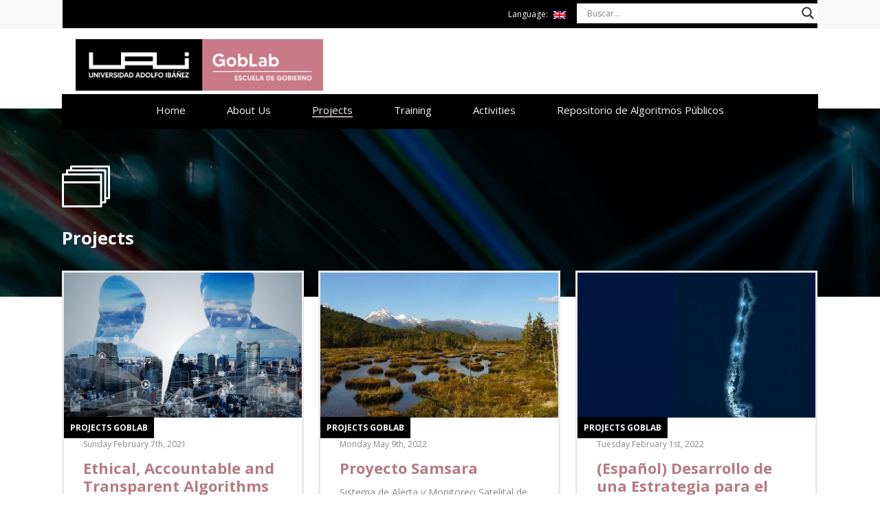

--- FILE ---
content_type: text/html; charset=UTF-8
request_url: https://goblab.uai.cl/en/projects/
body_size: 29070
content:
<!DOCTYPE html>

<html lang="en-US" class="no-js">
<head>
	
	<meta charset="UTF-8">
	
	<meta name="viewport" content="width=device-width, initial-scale=1, maximum-scale=1, user-scalable=0" /><meta name='robots' content='index, follow, max-image-preview:large, max-snippet:-1, max-video-preview:-1' />

	<!-- This site is optimized with the Yoast SEO plugin v20.0 - https://yoast.com/wordpress/plugins/seo/ -->
	<title>Investigación Aplicada - GobLab UAI</title>
	<meta name="description" content="Revisa aquí nuestras líneas de trabajo, proyectos e investigaciones con Ciencia de Datos" />
	<link rel="canonical" href="https://goblab.uai.cl/proyectos/" />
	<meta property="og:locale" content="en_US" />
	<meta property="og:type" content="article" />
	<meta property="og:title" content="Investigación Aplicada - GobLab UAI" />
	<meta property="og:description" content="Revisa aquí nuestras líneas de trabajo, proyectos e investigaciones con Ciencia de Datos" />
	<meta property="og:url" content="https://goblab.uai.cl/proyectos/" />
	<meta property="og:site_name" content="GobLab UAI" />
	<meta property="article:modified_time" content="2023-01-23T22:49:28+00:00" />
	<meta property="og:image" content="https://goblab.uai.cl/wp-content/uploads/2020/03/proyectos-fondo.jpg" />
	<meta property="og:image:width" content="980" />
	<meta property="og:image:height" content="470" />
	<meta property="og:image:type" content="image/jpeg" />
	<meta name="twitter:card" content="summary_large_image" />
	<meta name="twitter:site" content="@GoblabUAI" />
	<meta name="twitter:label1" content="Est. reading time" />
	<meta name="twitter:data1" content="2 minutes" />
	<script type="application/ld+json" class="yoast-schema-graph">{"@context":"https://schema.org","@graph":[{"@type":"WebPage","@id":"https://goblab.uai.cl/proyectos/","url":"https://goblab.uai.cl/proyectos/","name":"Investigación Aplicada - GobLab UAI","isPartOf":{"@id":"https://goblab.uai.cl/#website"},"primaryImageOfPage":{"@id":"https://goblab.uai.cl/proyectos/#primaryimage"},"image":{"@id":"https://goblab.uai.cl/proyectos/#primaryimage"},"thumbnailUrl":"https://goblab.uai.cl/wp-content/uploads/2020/03/proyectos-fondo.jpg","datePublished":"2020-03-11T21:29:44+00:00","dateModified":"2023-01-23T22:49:28+00:00","description":"Revisa aquí nuestras líneas de trabajo, proyectos e investigaciones con Ciencia de Datos","breadcrumb":{"@id":"https://goblab.uai.cl/proyectos/#breadcrumb"},"inLanguage":"en-US","potentialAction":[{"@type":"ReadAction","target":["https://goblab.uai.cl/proyectos/"]}]},{"@type":"ImageObject","inLanguage":"en-US","@id":"https://goblab.uai.cl/proyectos/#primaryimage","url":"https://goblab.uai.cl/wp-content/uploads/2020/03/proyectos-fondo.jpg","contentUrl":"https://goblab.uai.cl/wp-content/uploads/2020/03/proyectos-fondo.jpg","width":980,"height":470},{"@type":"BreadcrumbList","@id":"https://goblab.uai.cl/proyectos/#breadcrumb","itemListElement":[{"@type":"ListItem","position":1,"name":"Portada","item":"https://goblab.uai.cl/"},{"@type":"ListItem","position":2,"name":"Investigación Aplicada"}]},{"@type":"WebSite","@id":"https://goblab.uai.cl/#website","url":"https://goblab.uai.cl/","name":"GobLab UAI","description":"GobLab UAI","publisher":{"@id":"https://goblab.uai.cl/#organization"},"potentialAction":[{"@type":"SearchAction","target":{"@type":"EntryPoint","urlTemplate":"https://goblab.uai.cl/?s={search_term_string}"},"query-input":"required name=search_term_string"}],"inLanguage":"en-US"},{"@type":"Organization","@id":"https://goblab.uai.cl/#organization","name":"GobLab UAI","url":"https://goblab.uai.cl/","logo":{"@type":"ImageObject","inLanguage":"en-US","@id":"https://goblab.uai.cl/#/schema/logo/image/","url":"https://goblab.uai.cl/wp-content/uploads/2019/12/Logo-GobLab-UAI.png","contentUrl":"https://goblab.uai.cl/wp-content/uploads/2019/12/Logo-GobLab-UAI.png","width":1120,"height":341,"caption":"GobLab UAI"},"image":{"@id":"https://goblab.uai.cl/#/schema/logo/image/"},"sameAs":["https://linkedin.com/company/goblab-uai/","https://twitter.com/GoblabUAI"]}]}</script>
	<!-- / Yoast SEO plugin. -->


<link rel='dns-prefetch' href='//fonts.googleapis.com' />
<link rel="alternate" type="application/rss+xml" title="GobLab UAI &raquo; Feed" href="https://goblab.uai.cl/en/feed/" />
<link rel="alternate" type="application/rss+xml" title="GobLab UAI &raquo; Comments Feed" href="https://goblab.uai.cl/en/comments/feed/" />
<script type="text/javascript">
window._wpemojiSettings = {"baseUrl":"https:\/\/s.w.org\/images\/core\/emoji\/14.0.0\/72x72\/","ext":".png","svgUrl":"https:\/\/s.w.org\/images\/core\/emoji\/14.0.0\/svg\/","svgExt":".svg","source":{"concatemoji":"https:\/\/goblab.uai.cl\/wp-includes\/js\/wp-emoji-release.min.js?ver=6.1.9"}};
/*! This file is auto-generated */
!function(e,a,t){var n,r,o,i=a.createElement("canvas"),p=i.getContext&&i.getContext("2d");function s(e,t){var a=String.fromCharCode,e=(p.clearRect(0,0,i.width,i.height),p.fillText(a.apply(this,e),0,0),i.toDataURL());return p.clearRect(0,0,i.width,i.height),p.fillText(a.apply(this,t),0,0),e===i.toDataURL()}function c(e){var t=a.createElement("script");t.src=e,t.defer=t.type="text/javascript",a.getElementsByTagName("head")[0].appendChild(t)}for(o=Array("flag","emoji"),t.supports={everything:!0,everythingExceptFlag:!0},r=0;r<o.length;r++)t.supports[o[r]]=function(e){if(p&&p.fillText)switch(p.textBaseline="top",p.font="600 32px Arial",e){case"flag":return s([127987,65039,8205,9895,65039],[127987,65039,8203,9895,65039])?!1:!s([55356,56826,55356,56819],[55356,56826,8203,55356,56819])&&!s([55356,57332,56128,56423,56128,56418,56128,56421,56128,56430,56128,56423,56128,56447],[55356,57332,8203,56128,56423,8203,56128,56418,8203,56128,56421,8203,56128,56430,8203,56128,56423,8203,56128,56447]);case"emoji":return!s([129777,127995,8205,129778,127999],[129777,127995,8203,129778,127999])}return!1}(o[r]),t.supports.everything=t.supports.everything&&t.supports[o[r]],"flag"!==o[r]&&(t.supports.everythingExceptFlag=t.supports.everythingExceptFlag&&t.supports[o[r]]);t.supports.everythingExceptFlag=t.supports.everythingExceptFlag&&!t.supports.flag,t.DOMReady=!1,t.readyCallback=function(){t.DOMReady=!0},t.supports.everything||(n=function(){t.readyCallback()},a.addEventListener?(a.addEventListener("DOMContentLoaded",n,!1),e.addEventListener("load",n,!1)):(e.attachEvent("onload",n),a.attachEvent("onreadystatechange",function(){"complete"===a.readyState&&t.readyCallback()})),(e=t.source||{}).concatemoji?c(e.concatemoji):e.wpemoji&&e.twemoji&&(c(e.twemoji),c(e.wpemoji)))}(window,document,window._wpemojiSettings);
</script>
<style type="text/css">
img.wp-smiley,
img.emoji {
	display: inline !important;
	border: none !important;
	box-shadow: none !important;
	height: 1em !important;
	width: 1em !important;
	margin: 0 0.07em !important;
	vertical-align: -0.1em !important;
	background: none !important;
	padding: 0 !important;
}
</style>
	<link rel='stylesheet' id='sdm-styles-css' href='https://goblab.uai.cl/wp-content/plugins/simple-download-monitor/css/sdm_wp_styles.css?ver=6.1.9' type='text/css' media='all' />
<link rel='stylesheet' id='mec-select2-style-css' href='https://goblab.uai.cl/wp-content/plugins/modern-events-calendar-lite/assets/packages/select2/select2.min.css?ver=6.1.6' type='text/css' media='all' />
<link rel='stylesheet' id='mec-font-icons-css' href='https://goblab.uai.cl/wp-content/plugins/modern-events-calendar-lite/assets/css/iconfonts.css?ver=6.1.9' type='text/css' media='all' />
<link rel='stylesheet' id='mec-frontend-style-css' href='https://goblab.uai.cl/wp-content/plugins/modern-events-calendar-lite/assets/css/frontend.min.css?ver=6.1.6' type='text/css' media='all' />
<link rel='stylesheet' id='mec-tooltip-style-css' href='https://goblab.uai.cl/wp-content/plugins/modern-events-calendar-lite/assets/packages/tooltip/tooltip.css?ver=6.1.9' type='text/css' media='all' />
<link rel='stylesheet' id='mec-tooltip-shadow-style-css' href='https://goblab.uai.cl/wp-content/plugins/modern-events-calendar-lite/assets/packages/tooltip/tooltipster-sideTip-shadow.min.css?ver=6.1.9' type='text/css' media='all' />
<link rel='stylesheet' id='featherlight-css' href='https://goblab.uai.cl/wp-content/plugins/modern-events-calendar-lite/assets/packages/featherlight/featherlight.css?ver=6.1.9' type='text/css' media='all' />
<link rel='stylesheet' id='mec-google-fonts-css' href='//fonts.googleapis.com/css?family=Montserrat%3A400%2C700%7CRoboto%3A100%2C300%2C400%2C700&#038;ver=6.1.9' type='text/css' media='all' />
<link rel='stylesheet' id='mec-custom-google-font-css' href='https://fonts.googleapis.com/css?family=Open+Sans%3A300%2C+300italic%2C+regular%2C+italic%2C+600%2C+600italic%2C+700%2C+700italic%2C+800%2C+800italic%2C+%7COpen+Sans%3A800italic%2C+800italic%2C+800italic%2C+800italic%2C+800italic%2C+800italic%2C+800italic%2C+800italic%2C+800italic%2C+800italic%2C+&#038;subset=latin%2Clatin-ext' type='text/css' media='all' />
<link rel='stylesheet' id='mec-lity-style-css' href='https://goblab.uai.cl/wp-content/plugins/modern-events-calendar-lite/assets/packages/lity/lity.min.css?ver=6.1.9' type='text/css' media='all' />
<link rel='stylesheet' id='mec-general-calendar-style-css' href='https://goblab.uai.cl/wp-content/plugins/modern-events-calendar-lite/assets/css/mec-general-calendar.css?ver=6.1.9' type='text/css' media='all' />
<link rel='stylesheet' id='wp-block-library-css' href='https://goblab.uai.cl/wp-includes/css/dist/block-library/style.min.css?ver=6.1.9' type='text/css' media='all' />
<link rel='stylesheet' id='classic-theme-styles-css' href='https://goblab.uai.cl/wp-includes/css/classic-themes.min.css?ver=1' type='text/css' media='all' />
<style id='global-styles-inline-css' type='text/css'>
body{--wp--preset--color--black: #000000;--wp--preset--color--cyan-bluish-gray: #abb8c3;--wp--preset--color--white: #ffffff;--wp--preset--color--pale-pink: #f78da7;--wp--preset--color--vivid-red: #cf2e2e;--wp--preset--color--luminous-vivid-orange: #ff6900;--wp--preset--color--luminous-vivid-amber: #fcb900;--wp--preset--color--light-green-cyan: #7bdcb5;--wp--preset--color--vivid-green-cyan: #00d084;--wp--preset--color--pale-cyan-blue: #8ed1fc;--wp--preset--color--vivid-cyan-blue: #0693e3;--wp--preset--color--vivid-purple: #9b51e0;--wp--preset--gradient--vivid-cyan-blue-to-vivid-purple: linear-gradient(135deg,rgba(6,147,227,1) 0%,rgb(155,81,224) 100%);--wp--preset--gradient--light-green-cyan-to-vivid-green-cyan: linear-gradient(135deg,rgb(122,220,180) 0%,rgb(0,208,130) 100%);--wp--preset--gradient--luminous-vivid-amber-to-luminous-vivid-orange: linear-gradient(135deg,rgba(252,185,0,1) 0%,rgba(255,105,0,1) 100%);--wp--preset--gradient--luminous-vivid-orange-to-vivid-red: linear-gradient(135deg,rgba(255,105,0,1) 0%,rgb(207,46,46) 100%);--wp--preset--gradient--very-light-gray-to-cyan-bluish-gray: linear-gradient(135deg,rgb(238,238,238) 0%,rgb(169,184,195) 100%);--wp--preset--gradient--cool-to-warm-spectrum: linear-gradient(135deg,rgb(74,234,220) 0%,rgb(151,120,209) 20%,rgb(207,42,186) 40%,rgb(238,44,130) 60%,rgb(251,105,98) 80%,rgb(254,248,76) 100%);--wp--preset--gradient--blush-light-purple: linear-gradient(135deg,rgb(255,206,236) 0%,rgb(152,150,240) 100%);--wp--preset--gradient--blush-bordeaux: linear-gradient(135deg,rgb(254,205,165) 0%,rgb(254,45,45) 50%,rgb(107,0,62) 100%);--wp--preset--gradient--luminous-dusk: linear-gradient(135deg,rgb(255,203,112) 0%,rgb(199,81,192) 50%,rgb(65,88,208) 100%);--wp--preset--gradient--pale-ocean: linear-gradient(135deg,rgb(255,245,203) 0%,rgb(182,227,212) 50%,rgb(51,167,181) 100%);--wp--preset--gradient--electric-grass: linear-gradient(135deg,rgb(202,248,128) 0%,rgb(113,206,126) 100%);--wp--preset--gradient--midnight: linear-gradient(135deg,rgb(2,3,129) 0%,rgb(40,116,252) 100%);--wp--preset--duotone--dark-grayscale: url('#wp-duotone-dark-grayscale');--wp--preset--duotone--grayscale: url('#wp-duotone-grayscale');--wp--preset--duotone--purple-yellow: url('#wp-duotone-purple-yellow');--wp--preset--duotone--blue-red: url('#wp-duotone-blue-red');--wp--preset--duotone--midnight: url('#wp-duotone-midnight');--wp--preset--duotone--magenta-yellow: url('#wp-duotone-magenta-yellow');--wp--preset--duotone--purple-green: url('#wp-duotone-purple-green');--wp--preset--duotone--blue-orange: url('#wp-duotone-blue-orange');--wp--preset--font-size--small: 13px;--wp--preset--font-size--medium: 20px;--wp--preset--font-size--large: 36px;--wp--preset--font-size--x-large: 42px;--wp--preset--spacing--20: 0.44rem;--wp--preset--spacing--30: 0.67rem;--wp--preset--spacing--40: 1rem;--wp--preset--spacing--50: 1.5rem;--wp--preset--spacing--60: 2.25rem;--wp--preset--spacing--70: 3.38rem;--wp--preset--spacing--80: 5.06rem;}:where(.is-layout-flex){gap: 0.5em;}body .is-layout-flow > .alignleft{float: left;margin-inline-start: 0;margin-inline-end: 2em;}body .is-layout-flow > .alignright{float: right;margin-inline-start: 2em;margin-inline-end: 0;}body .is-layout-flow > .aligncenter{margin-left: auto !important;margin-right: auto !important;}body .is-layout-constrained > .alignleft{float: left;margin-inline-start: 0;margin-inline-end: 2em;}body .is-layout-constrained > .alignright{float: right;margin-inline-start: 2em;margin-inline-end: 0;}body .is-layout-constrained > .aligncenter{margin-left: auto !important;margin-right: auto !important;}body .is-layout-constrained > :where(:not(.alignleft):not(.alignright):not(.alignfull)){max-width: var(--wp--style--global--content-size);margin-left: auto !important;margin-right: auto !important;}body .is-layout-constrained > .alignwide{max-width: var(--wp--style--global--wide-size);}body .is-layout-flex{display: flex;}body .is-layout-flex{flex-wrap: wrap;align-items: center;}body .is-layout-flex > *{margin: 0;}:where(.wp-block-columns.is-layout-flex){gap: 2em;}.has-black-color{color: var(--wp--preset--color--black) !important;}.has-cyan-bluish-gray-color{color: var(--wp--preset--color--cyan-bluish-gray) !important;}.has-white-color{color: var(--wp--preset--color--white) !important;}.has-pale-pink-color{color: var(--wp--preset--color--pale-pink) !important;}.has-vivid-red-color{color: var(--wp--preset--color--vivid-red) !important;}.has-luminous-vivid-orange-color{color: var(--wp--preset--color--luminous-vivid-orange) !important;}.has-luminous-vivid-amber-color{color: var(--wp--preset--color--luminous-vivid-amber) !important;}.has-light-green-cyan-color{color: var(--wp--preset--color--light-green-cyan) !important;}.has-vivid-green-cyan-color{color: var(--wp--preset--color--vivid-green-cyan) !important;}.has-pale-cyan-blue-color{color: var(--wp--preset--color--pale-cyan-blue) !important;}.has-vivid-cyan-blue-color{color: var(--wp--preset--color--vivid-cyan-blue) !important;}.has-vivid-purple-color{color: var(--wp--preset--color--vivid-purple) !important;}.has-black-background-color{background-color: var(--wp--preset--color--black) !important;}.has-cyan-bluish-gray-background-color{background-color: var(--wp--preset--color--cyan-bluish-gray) !important;}.has-white-background-color{background-color: var(--wp--preset--color--white) !important;}.has-pale-pink-background-color{background-color: var(--wp--preset--color--pale-pink) !important;}.has-vivid-red-background-color{background-color: var(--wp--preset--color--vivid-red) !important;}.has-luminous-vivid-orange-background-color{background-color: var(--wp--preset--color--luminous-vivid-orange) !important;}.has-luminous-vivid-amber-background-color{background-color: var(--wp--preset--color--luminous-vivid-amber) !important;}.has-light-green-cyan-background-color{background-color: var(--wp--preset--color--light-green-cyan) !important;}.has-vivid-green-cyan-background-color{background-color: var(--wp--preset--color--vivid-green-cyan) !important;}.has-pale-cyan-blue-background-color{background-color: var(--wp--preset--color--pale-cyan-blue) !important;}.has-vivid-cyan-blue-background-color{background-color: var(--wp--preset--color--vivid-cyan-blue) !important;}.has-vivid-purple-background-color{background-color: var(--wp--preset--color--vivid-purple) !important;}.has-black-border-color{border-color: var(--wp--preset--color--black) !important;}.has-cyan-bluish-gray-border-color{border-color: var(--wp--preset--color--cyan-bluish-gray) !important;}.has-white-border-color{border-color: var(--wp--preset--color--white) !important;}.has-pale-pink-border-color{border-color: var(--wp--preset--color--pale-pink) !important;}.has-vivid-red-border-color{border-color: var(--wp--preset--color--vivid-red) !important;}.has-luminous-vivid-orange-border-color{border-color: var(--wp--preset--color--luminous-vivid-orange) !important;}.has-luminous-vivid-amber-border-color{border-color: var(--wp--preset--color--luminous-vivid-amber) !important;}.has-light-green-cyan-border-color{border-color: var(--wp--preset--color--light-green-cyan) !important;}.has-vivid-green-cyan-border-color{border-color: var(--wp--preset--color--vivid-green-cyan) !important;}.has-pale-cyan-blue-border-color{border-color: var(--wp--preset--color--pale-cyan-blue) !important;}.has-vivid-cyan-blue-border-color{border-color: var(--wp--preset--color--vivid-cyan-blue) !important;}.has-vivid-purple-border-color{border-color: var(--wp--preset--color--vivid-purple) !important;}.has-vivid-cyan-blue-to-vivid-purple-gradient-background{background: var(--wp--preset--gradient--vivid-cyan-blue-to-vivid-purple) !important;}.has-light-green-cyan-to-vivid-green-cyan-gradient-background{background: var(--wp--preset--gradient--light-green-cyan-to-vivid-green-cyan) !important;}.has-luminous-vivid-amber-to-luminous-vivid-orange-gradient-background{background: var(--wp--preset--gradient--luminous-vivid-amber-to-luminous-vivid-orange) !important;}.has-luminous-vivid-orange-to-vivid-red-gradient-background{background: var(--wp--preset--gradient--luminous-vivid-orange-to-vivid-red) !important;}.has-very-light-gray-to-cyan-bluish-gray-gradient-background{background: var(--wp--preset--gradient--very-light-gray-to-cyan-bluish-gray) !important;}.has-cool-to-warm-spectrum-gradient-background{background: var(--wp--preset--gradient--cool-to-warm-spectrum) !important;}.has-blush-light-purple-gradient-background{background: var(--wp--preset--gradient--blush-light-purple) !important;}.has-blush-bordeaux-gradient-background{background: var(--wp--preset--gradient--blush-bordeaux) !important;}.has-luminous-dusk-gradient-background{background: var(--wp--preset--gradient--luminous-dusk) !important;}.has-pale-ocean-gradient-background{background: var(--wp--preset--gradient--pale-ocean) !important;}.has-electric-grass-gradient-background{background: var(--wp--preset--gradient--electric-grass) !important;}.has-midnight-gradient-background{background: var(--wp--preset--gradient--midnight) !important;}.has-small-font-size{font-size: var(--wp--preset--font-size--small) !important;}.has-medium-font-size{font-size: var(--wp--preset--font-size--medium) !important;}.has-large-font-size{font-size: var(--wp--preset--font-size--large) !important;}.has-x-large-font-size{font-size: var(--wp--preset--font-size--x-large) !important;}
.wp-block-navigation a:where(:not(.wp-element-button)){color: inherit;}
:where(.wp-block-columns.is-layout-flex){gap: 2em;}
.wp-block-pullquote{font-size: 1.5em;line-height: 1.6;}
</style>
<link rel='stylesheet' id='contact-form-7-css' href='https://goblab.uai.cl/wp-content/plugins/contact-form-7/includes/css/styles.css?ver=5.7.2' type='text/css' media='all' />
<link rel='stylesheet' id='rs-plugin-settings-css' href='https://goblab.uai.cl/wp-content/plugins/revslider/public/assets/css/settings.css?ver=5.3.0.2' type='text/css' media='all' />
<style id='rs-plugin-settings-inline-css' type='text/css'>
#rs-demo-id {}
</style>
<link rel='stylesheet' id='salient-social-css' href='https://goblab.uai.cl/wp-content/plugins/salient-social/css/style.css?ver=1.1' type='text/css' media='all' />
<style id='salient-social-inline-css' type='text/css'>

  .sharing-default-minimal .nectar-love.loved,
  body .nectar-social[data-color-override="override"].fixed > a:before, 
  body .nectar-social[data-color-override="override"].fixed .nectar-social-inner a,
  .sharing-default-minimal .nectar-social[data-color-override="override"] .nectar-social-inner a:hover {
    background-color: #b67a84;
  }
  .nectar-social.hover .nectar-love.loved,
  .nectar-social.hover > .nectar-love-button a:hover,
  .nectar-social[data-color-override="override"].hover > div a:hover,
  #single-below-header .nectar-social[data-color-override="override"].hover > div a:hover,
  .nectar-social[data-color-override="override"].hover .share-btn:hover,
  .sharing-default-minimal .nectar-social[data-color-override="override"] .nectar-social-inner a {
    border-color: #b67a84;
  }
  #single-below-header .nectar-social.hover .nectar-love.loved i,
  #single-below-header .nectar-social.hover[data-color-override="override"] a:hover,
  #single-below-header .nectar-social.hover[data-color-override="override"] a:hover i,
  #single-below-header .nectar-social.hover .nectar-love-button a:hover i,
  .nectar-love:hover i,
  .hover .nectar-love:hover .total_loves,
  .nectar-love.loved i,
  .nectar-social.hover .nectar-love.loved .total_loves,
  .nectar-social.hover .share-btn:hover, 
  .nectar-social[data-color-override="override"].hover .nectar-social-inner a:hover,
  .nectar-social[data-color-override="override"].hover > div:hover span,
  .sharing-default-minimal .nectar-social[data-color-override="override"] .nectar-social-inner a:not(:hover) i,
  .sharing-default-minimal .nectar-social[data-color-override="override"] .nectar-social-inner a:not(:hover) {
    color: #b67a84;
  }
</style>
<link rel='stylesheet' id='qts_front_styles-css' href='https://goblab.uai.cl/wp-content/plugins/qtranslate-slug/assets/css/qts-default.css?ver=6.1.9' type='text/css' media='all' />
<link rel='stylesheet' id='font-awesome-css' href='https://goblab.uai.cl/wp-content/plugins/elementor/assets/lib/font-awesome/css/font-awesome.min.css?ver=4.7.0' type='text/css' media='all' />
<link rel='stylesheet' id='salient-grid-system-css' href='https://goblab.uai.cl/wp-content/themes/salient/css/grid-system.css?ver=11.0.3' type='text/css' media='all' />
<link rel='stylesheet' id='main-styles-css' href='https://goblab.uai.cl/wp-content/themes/salient/css/style.css?ver=11.0.3' type='text/css' media='all' />
<style id='main-styles-inline-css' type='text/css'>
html body[data-header-resize="1"] .container-wrap, html body[data-header-resize="0"] .container-wrap, body[data-header-format="left-header"][data-header-resize="0"] .container-wrap { padding-top: 0; }
html:not(.page-trans-loaded) { background-color: #ffffff; }
</style>
<link rel='stylesheet' id='nectar-header-secondary-nav-css' href='https://goblab.uai.cl/wp-content/themes/salient/css/header/header-secondary-nav.css?ver=11.0.3' type='text/css' media='all' />
<link rel='stylesheet' id='nectar-ocm-simple-css' href='https://goblab.uai.cl/wp-content/themes/salient/css/off-canvas/simple-dropdown.css?ver=11.0.3' type='text/css' media='all' />
<link rel='stylesheet' id='fancyBox-css' href='https://goblab.uai.cl/wp-content/themes/salient/css/plugins/jquery.fancybox.css?ver=3.3.1' type='text/css' media='all' />
<link rel='stylesheet' id='nectar_default_font_open_sans-css' href='https://fonts.googleapis.com/css?family=Open+Sans%3A300%2C400%2C600%2C700&#038;subset=latin%2Clatin-ext' type='text/css' media='all' />
<link rel='stylesheet' id='responsive-css' href='https://goblab.uai.cl/wp-content/themes/salient/css/responsive.css?ver=11.0.3' type='text/css' media='all' />
<link rel='stylesheet' id='skin-material-css' href='https://goblab.uai.cl/wp-content/themes/salient/css/skin-material.css?ver=11.0.3' type='text/css' media='all' />
<link rel='stylesheet' id='wpdreams-asl-basic-css' href='https://goblab.uai.cl/wp-content/plugins/ajax-search-lite/css/style.basic.css?ver=4.11' type='text/css' media='all' />
<link rel='stylesheet' id='wpdreams-ajaxsearchlite-css' href='https://goblab.uai.cl/wp-content/plugins/ajax-search-lite/css/style-underline.css?ver=4.11' type='text/css' media='all' />
<link rel='stylesheet' id='elementor-icons-css' href='https://goblab.uai.cl/wp-content/plugins/elementor/assets/lib/eicons/css/elementor-icons.min.css?ver=5.17.0' type='text/css' media='all' />
<link rel='stylesheet' id='elementor-frontend-css' href='https://goblab.uai.cl/wp-content/plugins/elementor/assets/css/frontend.min.css?ver=3.10.1' type='text/css' media='all' />
<link rel='stylesheet' id='elementor-post-3509-css' href='https://goblab.uai.cl/wp-content/uploads/elementor/css/post-3509.css?ver=1674604630' type='text/css' media='all' />
<link rel='stylesheet' id='elementor-global-css' href='https://goblab.uai.cl/wp-content/uploads/elementor/css/global.css?ver=1674604630' type='text/css' media='all' />
<link rel='stylesheet' id='js_composer_front-css' href='https://goblab.uai.cl/wp-content/plugins/js_composer_salient/assets/css/js_composer.min.css?ver=6.1' type='text/css' media='all' />
<link rel='stylesheet' id='cf7cf-style-css' href='https://goblab.uai.cl/wp-content/plugins/cf7-conditional-fields/style.css?ver=2.4.3' type='text/css' media='all' />
<link rel='stylesheet' id='dynamic-css-css' href='https://goblab.uai.cl/wp-content/themes/salient/css/salient-dynamic-styles.css?ver=79793' type='text/css' media='all' />
<style id='dynamic-css-inline-css' type='text/css'>
@media only screen and (min-width:1000px){body #ajax-content-wrap.no-scroll{min-height:calc(100vh - 228px);height:calc(100vh - 228px)!important;}}@media only screen and (min-width:1000px){#page-header-wrap.fullscreen-header,#page-header-wrap.fullscreen-header #page-header-bg,html:not(.nectar-box-roll-loaded) .nectar-box-roll > #page-header-bg.fullscreen-header,.nectar_fullscreen_zoom_recent_projects,#nectar_fullscreen_rows:not(.afterLoaded) > div{height:calc(100vh - 227px);}.wpb_row.vc_row-o-full-height.top-level,.wpb_row.vc_row-o-full-height.top-level > .col.span_12{min-height:calc(100vh - 227px);}html:not(.nectar-box-roll-loaded) .nectar-box-roll > #page-header-bg.fullscreen-header{top:228px;}.nectar-slider-wrap[data-fullscreen="true"]:not(.loaded),.nectar-slider-wrap[data-fullscreen="true"]:not(.loaded) .swiper-container{height:calc(100vh - 226px)!important;}.admin-bar .nectar-slider-wrap[data-fullscreen="true"]:not(.loaded),.admin-bar .nectar-slider-wrap[data-fullscreen="true"]:not(.loaded) .swiper-container{height:calc(100vh - 226px - 32px)!important;}}
#mec_full_calendar_container_142 .mec-table-side-day {
	display: nones;
	padding-left: 12px;
}
#mec_full_calendar_container_142 .mec-table-side-day::before {
	background: #fff;
	width: 12px;
	display: block;
	content: "-";
	font-size: 0;
	position: absolute;
	height: 10px;
	top: 18px;
	right: 3px;
}
#mec_full_calendar_container_142 .mec-table-side-title {
	margin-bottom: 3.5em;
}
/* RICK */
.rick {
	display: flex !important;
	flex-wrap: wrap;
	align-items: center;
}
.rick #logo {
	width: 50% !important;
	text-align:left;
}
.rick .extra_logo {
	width: 50% !important; 
	text-align:right;
}
.rick #logo img {
	width: auto !important;
	max-height: 75px;
	margin: 0 !important;
	padding: 0 20px;
}
.rick .extra_logo a {
	display: inline-table;
	background: #000000;
	padding: 5px;
}
.rick .extra_logo img {
	width: auto !important;
	max-height: 55px;
	margin: 0 !important;
	padding: 0 20px;
	filter: invert(1);
}

/*- MENU NEGRO -*/
nav {
    background-color: #000!important;
    padding-top: 15px;
    margin-top: -15px!important;
    max-width: 100%!important;
    margin: auto;
}

a#logo {
    margin-bottom: 20px!important;
}

body #header-outer, body[data-header-color="dark"] #header-outer {
    background-color: rgba(255, 255, 255, 0)!important;
}

#header-outer:not(.transparent) #top #logo {
    margin-right: 0%!important;
}

#header-outer.small-nav #logo, #header-outer.small-nav .logo-spacing {
    margin-top: 0!important;
    margin-bottom: 0!important;
}

body.material #header-outer[data-format="centered-menu-under-logo"] #top .row .span_3 {
    background-color: #fff!important;
    padding-top: 10px!important;
    padding-bottom: 10px!important;
}

#header-outer #logo, #header-outer .logo-spacing {
    margin-top: 5px!important;
    margin-bottom: 10px!important;
}

.nectar-flickity.not-initialized.instance-0.flickity-enabled.is-draggable {
    margin-top: -78px!important;
}

.row .col img {
    margin-bottom: 0px;
    max-width: 100%;
    height: auto;
}

@media only screen and (min-width: 1000px) {
img.stnd.default-logo.dark-version {
    width: 99%!important;
    height: auto!important;
    padding-left: 30px;
}
}

/*- REVOLUTION -*/
i.fa-icon-chevron-right {
    margin-top: 5px;
    margin-left: 10px;
    font-size: 12px;
}

/*- TIPOGRAFIA -*/
p {
    color: #676767;
}

/*- BLOG -*/
.post-content.classic {
    border: 3px solid #ebeaea;
}

.post-meta {
    display: none!important;
}
p.excerpt {
    color: #4e4e4e;
}
.post-content.classic .post-header > span:after {
    display: none;
}

.row, div.clear {
    padding-bottom: 0px!important;
}

.nectar-flickity[data-controls*="arrows_overlaid"] .flickity-prev-next-button.previous {
    left: 0px;
}

.nectar-flickity[data-controls*="arrows_overlaid"] .flickity-prev-next-button.next {
    right: 0px;
}

.columna-proyecto-1 {
    margin-top: -70px!important;
}

span.meta-category {
    font-weight: 800!important;
    color: #ffffff!important;
    background-color: #03a6aa!important;
    padding: 2%!important;
    margin-top: -100px!important;
    margin-bottom: 65px!important;
    width: 100%;
    display: block;
}

.post-header .title {
    text-transform: none!important;
}

.post-header {
    text-transform: capitalize!important;
}

.post h3.title {
    margin-bottom: 0px;
    margin-top: 10px!important;
    font-weight: 800;
}

.masonry.classic_enhanced .masonry-blog-item .inner-wrap, .blog-recent[data-style*="classic_enhanced"] .inner-wrap {
    border-radius: 0px;
    overflow: hidden;
    box-shadow: 0px 1px 3px rgba(0, 0, 0, 0);
    border: 3px solid #ebeaea;
}

.masonry.classic_enhanced .masonry-blog-item .article-content-wrap, .blog-recent[data-style*="classic_enhanced"] .article-content-wrap {
    padding: 8%;
    position: relative;
    z-index: 100;
    background-color: #fff;
}

.masonry.classic_enhanced .posts-container article .meta-category a, .masonry.classic_enhanced .posts-container .wide_tall .meta-category a, .blog-recent[data-style*="classic_enhanced"] .meta-category a {
    border: 2px solid rgb(3, 166, 170);
    background-color: #03a6aa;
    padding: 1% 2%;
}

a.destacados {
    background-color: #f7ca14!important;
    border: 2px solid rgb(247, 202, 20)!important;
}

.masonry.classic_enhanced .posts-container article .meta-category .destacados:hover {
    background-color: #f7ca14!important;
    border: 2px solid rgb(247, 202, 20)!important;
}

.row.heading-title.hentry {
    display: none;
}

span.post-featured-img {
    display: none;
}

body[data-header-resize="0"] .container-wrap, body[data-header-resize="0"] .project-title {
    margin-top: 0;
    padding-top: 0px!important;
}

.container-wrap, .project-title {
    padding-bottom: 0px!important;
}

.post .content-inner {
    padding-bottom: 0px!important;
}

.nectar-flickity.nectar-carousel.nectar-carousel:not(.masonry) .flickity-viewport {
    margin: 40px 0;
}

.widget .nectar_widget[class*="nectar_blog_posts_"][data-style*="hover-featured-image"] > li .popular-featured-img {
    border-radius: 0px!important;
}

li.has-img {
    border-radius: 0px!important;
}

.widget .nectar_widget[class*="nectar_blog_posts_"][data-style*="hover-featured-image"] > li a .popular-featured-img:after {
    border-radius: 0px!important;
}

#sidebar h4 {
    color: #000;
    font-family: 'Open Sans';
    font-weight: 800;
    font-size: 18px;
    text-transform: uppercase;
    border-bottom: 0.5px solid #e0e0e0!important;
    padding-bottom: 10px;
    margin-bottom: -10px!important;
}

#category-posts-2-internal .cat-post-title {
    font-size: 17px!important;
    color: #b57a85!important;
    font-weight: 800;
}

#category-posts-2-internal .cat-post-thumbnail {
    margin: 5px 0 10px 0!important;
}

#category-posts-2-internal .cat-post-date {
    font-size: 12px!important;
    line-height: 18px!important;
    margin-bottom: 5px!important;
    font-weight: 400!important;
    font-style: normal!important;
    text-transform: capitalize!important;
    color: #6a6a6a!important;
}

.single-post .post-content > .audio-wrap{
    margin-bottom: -25px!important;
    margin-top: 25px!important;
}

span.video-play-button {
    width: 100%!important;
    height: 10%!important;
    border-radius: 0px!important;
    top: 88%!important;
}

a.noticias {
    background-color: #03a6aa!important;
}
.noticias {
    background-color: #03a6aa!important;
}

a.proyectos {
    border: 2px solid rgb(0, 0, 0)!important;
    background-color: #000!important;
}
.proyectos {
    border: 2px solid rgb(0, 0, 0)!important;
    background-color: #000!important;
}

img.attachment-320x150.size-320x150.wp-post-image {
    margin-bottom: 10px!important;
}

li.cat-post-item {
    padding-bottom: 20px!important;
}

#category-posts-2-internal .cat-post-item {
    padding: 20px 0!important;
}

ul#category-posts-2-internal {
    margin-bottom: -20px!important;
}

#category-posts-2-internal .cat-post-item {
    border-bottom: 1px solid #e0e0e0!important;
}

#sidebar h4.mec-event-title {
    border-bottom: 0.5px solid #e0e0e0!important;
    padding-bottom: 10px!important;
    margin-bottom: 15px!important;
}

.post-area.full-width-content.classic_enhanced .masonry-blog-item, .full-width-content .post-area.classic_enhanced .masonry-blog-item {
    width: 48%!important;
}


@media only screen and (min-width: 1000px) {
.masonry-blog-item {
    width: 32%;
}
}

/*- FOOTER -*/
.columna-footer {
    padding: 5% 1%;
}

.footer .box.third {
    width: calc(33% - 5px);
    text-align: left;
}

.box {
    position: relative;
    display: block;
}

.footer {
    padding: 10px 0px 50px 0px;
    display: flex;
    -webkit-box-orient: horizontal;
    -webkit-box-direction: normal;
    flex-flow: wrap row;
    -webkit-box-pack: center;
    justify-content: center;
    -webkit-box-align: center;
    align-items: center;
    color: #fff;
    font-size: 0.8125em;
}

.footer__item {
    margin: 0;
}

.footer__item {
    margin: 15px 0px;
    display: inline-block;
}

.footer .two-third {
    width: calc(66% - 5px);
    text-align: right;
}

.footer-redes-sociales {
    text-align: right;
    padding-top: 30px;
}

/*-BOTON TOP-*/
#to-top i {
    line-height: 29px!important;
    width: 29px!important;
    height: 29px!important;
    font-size: 14px!important;
    top: 0!important;
    left: 0!important;
    padding-top: 0px;
    padding-left: 11px;
    padding-right: 22px!important;
}

#to-top {
    background-color: rgba(235, 235, 235, 0.45)!important;
}

/*-- CALENDARIO --*/
.mec-event-footer {
    display: none;
}
.mec-wrap .mec-totalcal-box {
    border: 0px solid #ebeaea;
    background: #e8eeef;
}

.mec-calendar {
    border: 3px solid #e8eeef;
}

.mec-calendar .mec-calendar-events-side {
    border-left: 3px solid #e8eeef;
}

article.mec-event-article {
    padding: 20px;
}

/*- NOSOTROS CV -*/
.columna-nosotros {
    margin-bottom: -30px!important;
}
.row .team-member[data-style="bio_fullscreen_alt"] h5 {
    margin-bottom: 5px;
    color: #b57a85;
    font-weight: 800;
    line-height: 15px;
    font-size: 12px;
}
.nectar_team_member_overlay .team_member_picture {
    width: 35%;
}
.nectar_team_member_overlay {
    background-color: #ffffff;
}
.nectar_team_member_overlay .team_member_details {
    width: 65%;
}
.title {
    color: #b57a85!important;
    font-weight: 800;
}
.nectar_team_member_overlay[data-style="bio-fullscreen-alt"] .team_member_details h2 {
    margin-bottom: 0px!important;
}

/*- CONTACTO -*/
textarea.wpcf7-form-control.wpcf7-textarea {
    height: 100px!important;
}

input[type=text], textarea, input[type=email], input[type=password], input[type=tel], input[type=url], input[type=search], input[type=date], .material.woocommerce-page[data-form-style="default"] input#coupon_code {
    background-color: rgba(0, 0, 0, 0)!important;
    border-radius: 0px!important;
    border: 1px solid rgb(181, 122, 133)!important;
}

input.wpcf7-form-control.wpcf7-submit {
    background-color: #b57a85!important;
}

body:not(.woocommerce-cart) .main-content table tr:nth-child(2n+1) {
    background-color: #ffffff;
}
td {
    border: 0px solid #fff!important;
    padding: 0px!important;
}
body:not(.woocommerce-cart) .main-content table {
    border-top: 0px solid #ffffff;
}

/*- TIPOGRAFÍA -*/
.nectar-split-heading[data-custom-font-size="true"] h2 {
    line-height: 55px!important;
}

/*- HR -*/
hr {
    border: 0.5px solid #68686824!important;
    margin-bottom: 20px!important;
}

/*- ICON + TEXTO -*/
.nectar-icon-list[data-direction="horizontal"][data-columns="2"] .nectar-icon-list-item {
    margin: 0 5% 2% 0!important;
}
.nectar-icon-list-item .content {
    color: rgba(0, 0, 0, 0.75);
}

/*- IMAGEN-*/
.img-with-aniamtion-wrap .hover-wrap {
    margin-bottom: 0px!important;
}

/*- FORMULARIO -*/
.one-half,
.one-third {
    position: relative;
    margin-right: 4%;
    float: left;
    margin-bottom: 20px;
 
}
 
.one-half { width: 48%; }
.one-third { width: 30.66%; }
 
.last {
    margin-right: 0 !important;
    clear: right;
}
 
@media only screen and (max-width: 767px) {
    .one-half, .one-third {
        width: 100%;
        margin-right: 0;
    }
}


/*- CALENDARIO EVENTOS -*/
.mec-single-event-category {
    display: none;
}

.mec-event-export-module.mec-frontbox {
    display: none;
}

.col-md-4 {
    margin: 10px 0;
}

.col-md-3 {
    margin: 10px 0;
}

.col-md-5 {
    margin: 10px 0;
}

.mec-events-event-image {
    display: none;
}

.mec-single-event .mec-event-content {
    padding: 10px 20px 0px 20px!important;
    margin-bottom: 20px!important;
    background-color: #f7f7f7!important;
    margin-top: 20px!important;
}

.mec-event-more-info {
    padding-bottom: 25px;
}

.mec-single-event .mec-events-content {
    margin-bottom: 10px;
}

.mec-calendar .mec-event-article .mec-event-detail {
    margin-left: 85px;
}

/*---------------- ESCRITORIO ---------------*/
@media only screen and (min-width: 720px){
    /*-  REVOLUTION  -*/
.tp-bullets.hermes.horizontal.nav-pos-hor-center.nav-pos-ver-bottom.nav-dir-horizontal.noSwipe {
    display: none;
}

.columna-equipo-2 {
    margin-top: -30px!important;
}

.proyecto-banner-1 {
    margin-top: -90px;
}

}

/*---------------- MOBILE ---------------*/
@media only screen and (max-width: 720px){
    
    /*-  REVOLUTION  -*/
.tp-leftarrow.tparrows.custom {
    display: none;
}
.tp-rightarrow.tparrows.custom {
    display: none;
}

   /*- LOGO  -*/
body #top #logo img, #header-outer[data-permanent-transparent="false"] #logo .dark-version {
    height: 44px!important;
}

body.material #header-outer[data-format="centered-menu-under-logo"] #top .row .span_3 {
    padding-top: 0px!important;
    padding-bottom: 0px!important;
}

.container, .slider-nav, .post-area.standard-minimal.full-width-content .post .inner-wrap {
    max-width: 100%;
}

body #top #logo img, #header-outer[data-permanent-transparent="false"] #logo .dark-version {
    height: 49px!important;
}

.rick .extra_logo {
    text-align: left;
}

.rick .extra_logo img {
    width: auto !important;
    max-height: 26px;
    margin: 0 0 0 8px!important;
    padding: 0px;
}

body #header-outer {
    padding: 5px 0 12px 0!important;
}

.rick #logo img {
    padding: 0 10px;
}

  /*- MENÚ -*/
 span.sf-sub-indicator {
    padding: 20px 30px!important;
}

body.material.mobile #header-outer:not([data-permanent-transparent="1"]) header .slide-out-widget-area-toggle a .close-line #header-outer #top .slide-out-widget-area-toggle a .lines:after, #header-outer #top .slide-out-widget-area-toggle a .lines:before, #header-outer #top .slide-out-widget-area-toggle a .lines-button:after, body.material.mobile #header-outer.transparent:not([data-permanent-transparent="1"]) header .slide-out-widget-area-toggle a .close-line, body.material.mobile #header-outer:not([data-permanent-transparent="1"]) header .slide-out-widget-area-toggle a .close-line, #search-outer .close-wrap .close-line, #header-outer:not(.transparent) #top .slide-out-widget-area-toggle .close-line {
    background-color: #000;
}

#header-outer #top .slide-out-widget-area-toggle a .lines:after {
    background-color: #000;
}

.slide-out-widget-area-toggle.mobile-icon.simple {
    margin-right: 10px;
}

.menu-items-wrap {
    padding: 40px 30px!important;
    background-color: #03a6aa!important;
}

#header-outer #mobile-menu {
    top: calc(99% + 1px)!important;
}

#mobile-menu .menu-items-wrap ul li:before {
    background-color: rgba(0, 0, 0, 0)!important;
    border-bottom: 1px solid #39b5b8!important;
}

#mobile-menu .menu-items-wrap > ul:last-child > li:last-child:after {
    background-color: rgba(0, 0, 0, 0);
    border-bottom: 1px solid #39b5b8!important;
}

#header-outer #mobile-menu ul ul > li > a {
    margin-left: 40px;
}

span.sf-sub-indicator {
    padding: 20px 0px!important;
}

    /*- TIPOGTAFIAS -*/
h2 {
    text-align: center;
}

p {
    text-align: center;
}

h2.vc_custom_heading {
    text-align: center;
}

h6 {
    text-align: center;
}

h5 {
    text-align: center!important;
}

h1.mec-single-title {
    font-size: 25px!important;
}

h1 {
    text-align: center;
}

h3 {
    padding: 0 15px!important;
    text-align: center;
}

p.vc_custom_heading {
    text-align: center!important;
}

h4 {
    text-align: center;
}

/*- HOME -*/
span.link_wrap {
    text-align: center;
}

.columna-curso-1 {
    margin-left: 0px!important;
    padding-top: 20px!important;
}

.nectar-animated-title.completed {
    text-align: center;
}

.texto-evento {
    padding: 0 30px!important;
}

.mec-search-form.mec-totalcal-box {
    margin-right: 10px!important;
}

div#mec_full_calendar_container_142 {
    margin-right: 8px;
}

body .featherlight .featherlight-close-icon {
    border: 0px solid #04a6aa;
    background-color: #04a6aa;
    color: #fff;
    right: 15px!important;
    top: 35px!important;
}

.mec-single-event .mec-event-content {
    padding: 20px 0px 0px 0px!important;
    margin-bottom: 0px!important;
    margin-top: 0px!important;
}

.mec-calendar .mec-event-article .mec-event-detail {
    margin-left: 0px;
}

.mec-single-event-bar {
    text-align: center;
    padding: 5px 15px 5px 0px!important;
}

.col-md-4 {
    text-align: center;
    padding: 5px 15px 5px 0px!important;
}

/*- AGENDA -*/
.mec-calendar dt {
    height: 35px!important;
    line-height: 35px!important;
    width: 28px!important;
}

.mec-calendar .mec-calendar-events-side .mec-table-side-day {
    width: 53px;
    height: 51px;
}

.mec-calendar .mec-calendar-events-side {
    border-left: 0px solid #e8eeef;
}

/*- BLOG HOME -*/
.columna-blog-1 {
    margin: 10px 5px;
    padding-right: 8px!important;
}

.columna-blog-2 {
    margin: 10px 5px;
    padding: 0px 8px!important;
}

/*- FOOTER -*/
div#footer-widgets {
    display: none;
}

.footer {
    background-color: #000;
    padding: 20px 20px 20px;
    display: -webkit-box;
    display: -ms-flexbox;
    display: flex;
    -webkit-box-orient: horizontal;
    -webkit-box-direction: normal;
    -ms-flex-flow: wrap row;
    flex-flow: wrap row;
    -webkit-box-pack: center;
    -ms-flex-pack: center;
    justify-content: center;
    -webkit-box-align: center;
    -ms-flex-align: center;
    align-items: center;
    color: #fff;
    font-size: 0.8125em;
}

.box.third {
    width: 100%;
}

.footer .box {
    margin: 0;
}

.box {
    position: relative;
    display: block;
}

.footer .two-third {
    text-align: center;
    width: 100%;
}

.footer .box.third {
    width: calc(100% - 5px);
    text-align: center;
}

.footer__item {
    margin: 0px;
    padding-top: 30px;
}

.third.box {
    padding-top: 10px;
    margin: 0 35px!important;
}

.footer-redes-sociales {
    text-align: center;
}

img.img-with-animation.skip-lazy.animated-in {
    position: relative;
    margin: 0 auto;
}


/*- NOSOTROS -*/
.columna-nosotros {
    margin: 20px 12px 30px 12px!important;
}

.nectar-cta.boton-equipo.loaded {
    display: none;
}

.columna-equipo-2 {
    padding-top: 0px!important;
    padding-bottom: 0px!important;
    left: 0px!important;
    margin-left: 0px!important;
    width: 100%!important;
    margin-top: -40px;
}

.vc_col-sm-12.columna-perfil-profesional.wpb_column.column_container.vc_column_container.col.no-extra-padding.instance-6 {
    margin: 15px 12px -10px 12px;
}

.vc_col-sm-12.columna-perfil-profesional.wpb_column.column_container.vc_column_container.col.no-extra-padding.instance-5 {
    margin: 40px 15px -20px 18px!important
}

.vc_col-sm-12.columna-perfil-profesional.wpb_column.column_container.vc_column_container.col.no-extra-padding.instance-1 {
    margin: 10px 15px;
}

.vc_col-sm-4.columna-etapas-1.wpb_column.column_container.vc_column_container.col.padding-3-percent.instance-12 {
    margin: 10px 15px;
}

.iconsmind-ID-3:before {
    margin-left: 120px;
}

.posts-container {
    height: auto!important;
}

.content-inner {
    text-align: center;
}

ul.listado-izquierda {
    text-align: left;
}

.post-header span {
    display: none!important;
}

.vc_col-sm-6.columna-blog.wpb_column.column_container.vc_column_container.col.padding-2-percent.instance-14 {
    margin: 20px 0px -10px 0px;
}

.vc_col-sm-8.columna-blog.wpb_column.column_container.vc_column_container.col.child_column.padding-3-percent.instance-16 {
    padding: 10px 15px 10px 5px;
}

.nectar_team_member_overlay .team_member_details {
    width: 100%;
}

a.noticias {
    margin-left: 105px;
}

.post h3.title {
    margin-top: 0px!important;
}

.team_member_picture_wrap {
    display: none;
}

.team-desc {
    text-align: center;
    padding-top: 30px!important;
}

span.mobile-close {
    margin-left: 125px!important;
}

.title {
    text-align: center;
}

.nectar_team_member_overlay .bottom_meta a {
    padding: 30px!important;
}

/*- FORMACION -*/
.columna-formacion {
    padding: 25px 15px!important;
}

.vc_col-sm-12.columna-curso.wpb_column.column_container.vc_column_container.col.neg-marg.no-extra-padding.instance-3 {
    padding: 50px 15px 60px 15px;
    text-align: center!important;
}

.iconsmind-Conference:before {
    margin-left: 120px;
}

/*- ENTRADAS -*/
.vc_col-sm-8.columna-curso.wpb_column.column_container.vc_column_container.col.padding-2-percent.instance-1 {
    padding-left: 15px!important;
    padding-top: 30px!important;
}

.vc_col-sm-4.columna-noticias-2.wpb_column.column_container.vc_column_container.col.padding-2-percent.instance-2 {
    padding: 18px!important;
}

.wpb_widgetised_column.wpb_content_element.noticias-widgets {
    padding: 20px;
    text-align: center;
}

.nectar-social.fixed {
    right: 14px!important;
    bottom: 24px!important;
}

.vc_col-sm-8.columna-noticia-galeria.wpb_column.column_container.vc_column_container.col.padding-2-percent.instance-1 {
    padding-left: 15px!important;
    margin-top: 20px!important;
}

.vc_col-sm-8.columna-noticia-galeria-1.wpb_column.column_container.vc_column_container.col.padding-2-percent.instance-1 {
    padding-left: 15px!important;
}

.single-post .post-content > .audio-wrap {
    margin: 0px 10px -25px 10px!important;
}


/*- CONTACTO -*/
.mapa-columna {
    margin: 0 0px!important;
}

td {
    text-align: center!important;
}

/*- LÍNEA FORMACIÓN -*/
a.destacados {
    margin-left: 60px!important;
}

a.proyectos {
    margin-left: 80px!important;
}

/*- LINEA DE FORMACIÓN -*/
.toggles.accordion {
    text-align: center;
}

h4.vc_custom_heading {
    text-align: center!important;
}

.post-area.full-width-content.classic_enhanced .masonry-blog-item, .full-width-content .post-area.classic_enhanced .masonry-blog-item {
    width: 100%!important;
    text-align: center;
}

.vc_col-sm-6.columna-pagina-banner-linea-trabajo.wpb_column.column_container.vc_column_container.col.child_column.no-extra-padding.instance-2 {
    margin: 20px 15px 0px 15px;
    padding-bottom: 40px;
}

.vc_col-sm-6.titulo-page-linea-trabajo.wpb_column.column_container.vc_column_container.col.child_column.padding-3-percent.instance-1 {
    margin: 40px 0 0px 3%;
}

.iconsmind-Windows-2:before {
    margin-left: 130px;
}

.vc_col-sm-12.columna-blog.wpb_column.column_container.vc_column_container.col.child_column.no-extra-padding.instance-4 {
    margin: 60px 10px 30px 10px!important;
}

/*- BLOG -*/

.row.page-header-no-bg {
    display: none;
}

/*- PROYECTOS -*/
i.icon-default-style.iconsmind-Checked-User {
    text-align: center;
}

i.icon-default-style.iconsmind-Bulleted-List {
    text-align: center;
}

i.icon-default-style.iconsmind-Computer-3 {
    text-align: center;
}

i.icon-default-style.iconsmind-Statistic {
    text-align: center;
}

img.img-with-animation.skip-lazy.imagen-proyecto {
    padding-bottom: 30px!important;
}

.vc_col-sm-12.columna-perfil-curso-1.wpb_column.column_container.vc_column_container.col.no-extra-padding.instance-1 {
    margin: 30px 15px 0px 15px;
}

img.img-with-animation.skip-lazy.imagen-curso-1 {
    margin-bottom: -80px!important;
}
    
}


/*- FOOTER REDES SOCIALES-*/
.footer-redes-sociales a i {
    width: 50px !important;
    height: 50px;
    padding: 0 !important;
    line-height: 2;
    color: #fff;
    background-color: #454545;
    border-radius: 50%;
    font-size: 25px;
}


/* Quitar etiqueta Categoria en fotos post */
span.meta-category .noticias {
    display: none !important;
}

span.meta-category .proyectos {
    top: 210px !important;
    left: 0px !important;
}

span.meta-category .destacados {
    top: 210px !important;
    left: 0px !important;
}

span.meta-category .filantropia-de-datos {
    top: 210px !important;
    left: 0px !important;
}
span.meta-category {
     background-color: #fff !important;
}
.algoritmos-eticos,
.algoritmos-sector-publico,
.dkms,
.crowdlaw,
.incidencia,
.blog,
.publicaciones {
    border: 2px solid #b57a85 !important;
    background-color: #b57a85 !important;
}
.nectar-button {
        background-color: #b57a85 !important;

}
</style>
<link rel='stylesheet' id='google-fonts-1-css' href='https://fonts.googleapis.com/css?family=Roboto%3A100%2C100italic%2C200%2C200italic%2C300%2C300italic%2C400%2C400italic%2C500%2C500italic%2C600%2C600italic%2C700%2C700italic%2C800%2C800italic%2C900%2C900italic%7CRoboto+Slab%3A100%2C100italic%2C200%2C200italic%2C300%2C300italic%2C400%2C400italic%2C500%2C500italic%2C600%2C600italic%2C700%2C700italic%2C800%2C800italic%2C900%2C900italic&#038;display=auto&#038;ver=6.1.9' type='text/css' media='all' />
<link rel="preconnect" href="https://fonts.gstatic.com/" crossorigin><script type='text/javascript' src='https://goblab.uai.cl/wp-includes/js/jquery/jquery.min.js?ver=3.6.1' id='jquery-core-js'></script>
<script type='text/javascript' src='https://goblab.uai.cl/wp-includes/js/jquery/jquery-migrate.min.js?ver=3.3.2' id='jquery-migrate-js'></script>
<script type='text/javascript' src='https://goblab.uai.cl/wp-content/plugins/modern-events-calendar-lite/assets/js/mec-general-calendar.js?ver=6.1.6' id='mec-general-calendar-script-js'></script>
<script type='text/javascript' id='mec-frontend-script-js-extra'>
/* <![CDATA[ */
var mecdata = {"day":"d\u00eda","days":"d\u00edas","hour":"hora","hours":"horas","minute":"minuto","minutes":"minutos","second":"segundo","seconds":"segundos","elementor_edit_mode":"no","recapcha_key":"","ajax_url":"https:\/\/goblab.uai.cl\/wp-admin\/admin-ajax.php","fes_nonce":"5f1dfdbc51","current_year":"2026","current_month":"01","datepicker_format":"yy-mm-dd&Y-m-d"};
/* ]]> */
</script>
<script type='text/javascript' src='https://goblab.uai.cl/wp-content/plugins/modern-events-calendar-lite/assets/js/frontend.js?ver=6.1.6' id='mec-frontend-script-js'></script>
<script type='text/javascript' src='https://goblab.uai.cl/wp-content/plugins/modern-events-calendar-lite/assets/js/events.js?ver=6.1.6' id='mec-events-script-js'></script>
<script type='text/javascript' src='https://goblab.uai.cl/wp-content/plugins/revslider/public/assets/js/jquery.themepunch.tools.min.js?ver=5.3.0.2' id='tp-tools-js'></script>
<script type='text/javascript' src='https://goblab.uai.cl/wp-content/plugins/revslider/public/assets/js/jquery.themepunch.revolution.min.js?ver=5.3.0.2' id='revmin-js'></script>
<script type='text/javascript' id='sdm-scripts-js-extra'>
/* <![CDATA[ */
var sdm_ajax_script = {"ajaxurl":"https:\/\/goblab.uai.cl\/wp-admin\/admin-ajax.php"};
/* ]]> */
</script>
<script type='text/javascript' src='https://goblab.uai.cl/wp-content/plugins/simple-download-monitor/js/sdm_wp_scripts.js?ver=6.1.9' id='sdm-scripts-js'></script>
<link rel="https://api.w.org/" href="https://goblab.uai.cl/en/wp-json/" /><link rel="alternate" type="application/json" href="https://goblab.uai.cl/en/wp-json/wp/v2/pages/1469" /><link rel="EditURI" type="application/rsd+xml" title="RSD" href="https://goblab.uai.cl/xmlrpc.php?rsd" />
<link rel="wlwmanifest" type="application/wlwmanifest+xml" href="https://goblab.uai.cl/wp-includes/wlwmanifest.xml" />
<link rel='shortlink' href='https://goblab.uai.cl/en/?p=1469' />
<link rel="alternate" type="application/json+oembed" href="https://goblab.uai.cl/en/wp-json/oembed/1.0/embed?url=https%3A%2F%2Fgoblab.uai.cl%2Fen%2Fprojects%2F" />
<link rel="alternate" type="text/xml+oembed" href="https://goblab.uai.cl/en/wp-json/oembed/1.0/embed?url=https%3A%2F%2Fgoblab.uai.cl%2Fen%2Fprojects%2F&#038;format=xml" />
<style>
		#category-posts-2-internal ul {padding: 0;}
#category-posts-2-internal .cat-post-item img {max-width: initial; max-height: initial; margin: initial;}
#category-posts-2-internal .cat-post-author {margin-bottom: 0;}
#category-posts-2-internal .cat-post-thumbnail {margin: 5px 10px 5px 0;}
#category-posts-2-internal .cat-post-item:before {content: ""; clear: both;}
#category-posts-2-internal .cat-post-excerpt-more {display: inline-block;}
#category-posts-2-internal .cat-post-item {list-style: none; margin: 3px 0 10px; padding: 3px 0;}
#category-posts-2-internal .cat-post-current .cat-post-title {font-weight: bold; text-transform: uppercase;}
#category-posts-2-internal [class*=cat-post-tax] {font-size: 0.85em;}
#category-posts-2-internal [class*=cat-post-tax] * {display:inline-block;}
#category-posts-2-internal .cat-post-item:after {content: ""; display: table;	clear: both;}
#category-posts-2-internal .cat-post-item .cat-post-title {overflow: hidden;text-overflow: ellipsis;white-space: initial;display: -webkit-box;-webkit-line-clamp: 3;-webkit-box-orient: vertical;padding-bottom: 0 !important;}
#category-posts-2-internal .cat-post-item:after {content: ""; display: table;	clear: both;}
#category-posts-2-internal .cat-post-thumbnail {display:block; float:left; margin:5px 10px 5px 0;}
#category-posts-2-internal .cat-post-crop {overflow:hidden;display:block;}
#category-posts-2-internal p {margin:5px 0 0 0}
#category-posts-2-internal li > div {margin:5px 0 0 0; clear:both;}
#category-posts-2-internal .dashicons {vertical-align:middle;}
#category-posts-2-internal .cat-post-thumbnail .cat-post-crop img {height: 180px;}
#category-posts-2-internal .cat-post-thumbnail .cat-post-crop img {width: 320px;}
#category-posts-2-internal .cat-post-thumbnail .cat-post-crop img {object-fit: cover; max-width: 100%; display: block;}
#category-posts-2-internal .cat-post-thumbnail .cat-post-crop-not-supported img {width: 100%;}
#category-posts-2-internal .cat-post-thumbnail {max-width:100%;}
#category-posts-2-internal .cat-post-item img {margin: initial;}
#category-posts-2-internal .cat-post-white span {background-color: white;}
#category-posts-2-internal .cat-post-white img {padding-bottom: 0 !important; -webkit-transition: all 0.3s ease; -moz-transition: all 0.3s ease; -ms-transition: all 0.3s ease; -o-transition: all 0.3s ease; transition: all 0.3s ease;}
#category-posts-2-internal .cat-post-white:hover img {opacity: 0.8;}
#category-posts-3-internal ul {padding: 0;}
#category-posts-3-internal .cat-post-item img {max-width: initial; max-height: initial; margin: initial;}
#category-posts-3-internal .cat-post-author {margin-bottom: 0;}
#category-posts-3-internal .cat-post-thumbnail {margin: 5px 10px 5px 0;}
#category-posts-3-internal .cat-post-item:before {content: ""; clear: both;}
#category-posts-3-internal .cat-post-excerpt-more {display: inline-block;}
#category-posts-3-internal .cat-post-item {list-style: none; margin: 3px 0 10px; padding: 3px 0;}
#category-posts-3-internal .cat-post-current .cat-post-title {font-weight: bold; text-transform: uppercase;}
#category-posts-3-internal [class*=cat-post-tax] {font-size: 0.85em;}
#category-posts-3-internal [class*=cat-post-tax] * {display:inline-block;}
#category-posts-3-internal .cat-post-item:after {content: ""; display: table;	clear: both;}
#category-posts-3-internal .cat-post-item .cat-post-title {overflow: hidden;text-overflow: ellipsis;white-space: initial;display: -webkit-box;-webkit-line-clamp: 3;-webkit-box-orient: vertical;padding-bottom: 0 !important;}
#category-posts-3-internal .cat-post-item:after {content: ""; display: table;	clear: both;}
#category-posts-3-internal .cat-post-thumbnail {display:block; float:left; margin:5px 10px 5px 0;}
#category-posts-3-internal .cat-post-crop {overflow:hidden;display:block;}
#category-posts-3-internal p {margin:5px 0 0 0}
#category-posts-3-internal li > div {margin:5px 0 0 0; clear:both;}
#category-posts-3-internal .dashicons {vertical-align:middle;}
#category-posts-3-internal .cat-post-thumbnail .cat-post-crop img {height: 180px;}
#category-posts-3-internal .cat-post-thumbnail .cat-post-crop img {width: 320px;}
#category-posts-3-internal .cat-post-thumbnail .cat-post-crop img {object-fit: cover; max-width: 100%; display: block;}
#category-posts-3-internal .cat-post-thumbnail .cat-post-crop-not-supported img {width: 100%;}
#category-posts-3-internal .cat-post-thumbnail {max-width:100%;}
#category-posts-3-internal .cat-post-item img {margin: initial;}
#category-posts-3-internal .cat-post-white span {background-color: white;}
#category-posts-3-internal .cat-post-white img {padding-bottom: 0 !important; -webkit-transition: all 0.3s ease; -moz-transition: all 0.3s ease; -ms-transition: all 0.3s ease; -o-transition: all 0.3s ease; transition: all 0.3s ease;}
#category-posts-3-internal .cat-post-white:hover img {opacity: 0.8;}
#category-posts-4-internal ul {padding: 0;}
#category-posts-4-internal .cat-post-item img {max-width: initial; max-height: initial; margin: initial;}
#category-posts-4-internal .cat-post-author {margin-bottom: 0;}
#category-posts-4-internal .cat-post-thumbnail {margin: 5px 10px 5px 0;}
#category-posts-4-internal .cat-post-item:before {content: ""; clear: both;}
#category-posts-4-internal .cat-post-excerpt-more {display: inline-block;}
#category-posts-4-internal .cat-post-item {list-style: none; margin: 3px 0 10px; padding: 3px 0;}
#category-posts-4-internal .cat-post-current .cat-post-title {font-weight: bold; text-transform: uppercase;}
#category-posts-4-internal [class*=cat-post-tax] {font-size: 0.85em;}
#category-posts-4-internal [class*=cat-post-tax] * {display:inline-block;}
#category-posts-4-internal .cat-post-item:after {content: ""; display: table;	clear: both;}
#category-posts-4-internal .cat-post-item .cat-post-title {overflow: hidden;text-overflow: ellipsis;white-space: initial;display: -webkit-box;-webkit-line-clamp: 3;-webkit-box-orient: vertical;padding-bottom: 0 !important;}
#category-posts-4-internal .cat-post-item:after {content: ""; display: table;	clear: both;}
#category-posts-4-internal .cat-post-thumbnail {display:block; float:left; margin:5px 10px 5px 0;}
#category-posts-4-internal .cat-post-crop {overflow:hidden;display:block;}
#category-posts-4-internal p {margin:5px 0 0 0}
#category-posts-4-internal li > div {margin:5px 0 0 0; clear:both;}
#category-posts-4-internal .dashicons {vertical-align:middle;}
#category-posts-4-internal .cat-post-thumbnail .cat-post-crop img {height: 180px;}
#category-posts-4-internal .cat-post-thumbnail .cat-post-crop img {width: 320px;}
#category-posts-4-internal .cat-post-thumbnail .cat-post-crop img {object-fit: cover; max-width: 100%; display: block;}
#category-posts-4-internal .cat-post-thumbnail .cat-post-crop-not-supported img {width: 100%;}
#category-posts-4-internal .cat-post-thumbnail {max-width:100%;}
#category-posts-4-internal .cat-post-item img {margin: initial;}
#category-posts-4-internal .cat-post-white span {background-color: white;}
#category-posts-4-internal .cat-post-white img {padding-bottom: 0 !important; -webkit-transition: all 0.3s ease; -moz-transition: all 0.3s ease; -ms-transition: all 0.3s ease; -o-transition: all 0.3s ease; transition: all 0.3s ease;}
#category-posts-4-internal .cat-post-white:hover img {opacity: 0.8;}
</style>
		
		<!-- GA Google Analytics @ https://m0n.co/ga -->
		<script async src="https://www.googletagmanager.com/gtag/js?id=G-ZBR4SR8D61"></script>
		<script>
			window.dataLayer = window.dataLayer || [];
			function gtag(){dataLayer.push(arguments);}
			gtag('js', new Date());
			gtag('config', 'G-ZBR4SR8D61');
		</script>

	<meta name="generator" content="qTranslate-XT 3.7.1" />
<link hreflang="x-default" href="https://goblab.uai.cl/proyectos/" rel="alternate" />
<link hreflang="es" href="https://goblab.uai.cl/proyectos/" rel="alternate" />
<link hreflang="en" href="https://goblab.uai.cl/en/projects/" rel="alternate" />
<!-- Analytics by WP Statistics v13.2.15 - https://wp-statistics.com/ -->
<script type="text/javascript"> var root = document.getElementsByTagName( "html" )[0]; root.setAttribute( "class", "js" ); </script><!-- Google Tag Manager -->
<script>
  dataLayer = [];
</script>
<script>
  (function(w, d, s, l, i) {
    w[l] = w[l] || [];
    w[l].push({
      'gtm.start': new Date().getTime(),
      event: 'gtm.js'
    });
    var f = d.getElementsByTagName(s)[0],
      j = d.createElement(s),
      dl = l != 'dataLayer' ? '&l=' + l : '';
    j.async = true;
    j.src =
      'https://www.googletagmanager.com/gtm.js?id=' + i + dl;
    f.parentNode.insertBefore(j, f);
  })(window, document, 'script', 'dataLayer', 'GTM-WCXJ7S');
</script>
<!-- End Google Tag Manager -->				<link rel="preconnect" href="https://fonts.gstatic.com" crossorigin />
				<link rel="preload" as="style" href="//fonts.googleapis.com/css?family=Open+Sans&display=swap" />
				<link rel="stylesheet" href="//fonts.googleapis.com/css?family=Open+Sans&display=swap" media="all" />
				<meta name="generator" content="Powered by WPBakery Page Builder - drag and drop page builder for WordPress."/>
<meta name="generator" content="Powered by Slider Revolution 5.3.0.2 - responsive, Mobile-Friendly Slider Plugin for WordPress with comfortable drag and drop interface." />
                <style>
                    
					div[id*='ajaxsearchlitesettings'].searchsettings .asl_option_inner label {
						font-size: 0px !important;
						color: rgba(0, 0, 0, 0);
					}
					div[id*='ajaxsearchlitesettings'].searchsettings .asl_option_inner label:after {
						font-size: 11px !important;
						position: absolute;
						top: 0;
						left: 0;
						z-index: 1;
					}
					.asl_w_container {
						width: 100%;
						margin: 0px 0px 0px 0px;
						min-width: 200px;
					}
					div[id*='ajaxsearchlite'].asl_m {
						width: 100%;
					}
					div[id*='ajaxsearchliteres'].wpdreams_asl_results div.resdrg span.highlighted {
						font-weight: bold;
						color: rgba(217, 49, 43, 1);
						background-color: rgba(238, 238, 238, 1);
					}
					div[id*='ajaxsearchliteres'].wpdreams_asl_results .results img.asl_image {
						width: 70px;
						height: 70px;
						object-fit: cover;
					}
					div.asl_r .results {
						max-height: none;
					}
				
						.asl_r.asl_w {
							width: 500px;
						}
					
						div.asl_r.asl_w.vertical .results .item::after {
							display: block;
							position: absolute;
							bottom: 0;
							content: '';
							height: 1px;
							width: 100%;
							background: #D8D8D8;
						}
						div.asl_r.asl_w.vertical .results .item.asl_last_item::after {
							display: none;
						}
					
						@media only screen and (min-width: 641px) and (max-width: 1024px) {
							.asl_r.asl_w {
								width: auto;
							}
						}
					
						@media only screen and (max-width: 640px) {
							.asl_r.asl_w {
								width: auto;
							}
						}
					 #menu-item-5785{
padding-left: 36px;
}

.asl_w_container{
    margin-right: 150px;
    right: 0px;
    position: relative;
    margin-top: -5px;
    margin-left: 0px;
}


element.style {
}
.row .col img:not([srcset]) {
    width: auto;
}
.rick .extra_logo img {
    filter: none!important;
    padding: 0 0!important;
    margin: 0px 0 8px 0 !important;
    max-height: 90px;
}
@media only screen and (max-width: 720px){
   .asl_w_container {
       margin-top: 0px;
   } 
}

#menu-item-5785 {
    padding-left: 6px;
}                </style>
                <link rel="icon" href="https://goblab.uai.cl/wp-content/uploads/2024/11/cropped-icon-32x32.png" sizes="32x32" />
<link rel="icon" href="https://goblab.uai.cl/wp-content/uploads/2024/11/cropped-icon-192x192.png" sizes="192x192" />
<link rel="apple-touch-icon" href="https://goblab.uai.cl/wp-content/uploads/2024/11/cropped-icon-180x180.png" />
<meta name="msapplication-TileImage" content="https://goblab.uai.cl/wp-content/uploads/2024/11/cropped-icon-270x270.png" />
		<style type="text/css" id="wp-custom-css">
			p.qtranxs-available-languages-message.qtranxs-available-languages-message-en {
    display: none;
}		</style>
		<noscript><style> .wpb_animate_when_almost_visible { opacity: 1; }</style></noscript><style type="text/css">.mec-wrap, .mec-wrap div:not([class^="elementor-"]), .lity-container, .mec-wrap h1, .mec-wrap h2, .mec-wrap h3, .mec-wrap h4, .mec-wrap h5, .mec-wrap h6, .entry-content .mec-wrap h1, .entry-content .mec-wrap h2, .entry-content .mec-wrap h3, .entry-content .mec-wrap h4, .entry-content .mec-wrap h5, .entry-content .mec-wrap h6, .mec-wrap .mec-totalcal-box input[type="submit"], .mec-wrap .mec-totalcal-box .mec-totalcal-view span, .mec-agenda-event-title a, .lity-content .mec-events-meta-group-booking select, .lity-content .mec-book-ticket-variation h5, .lity-content .mec-events-meta-group-booking input[type="number"], .lity-content .mec-events-meta-group-booking input[type="text"], .lity-content .mec-events-meta-group-booking input[type="email"],.mec-organizer-item a, .mec-single-event .mec-events-meta-group-booking ul.mec-book-tickets-container li.mec-book-ticket-container label { font-family: "Montserrat", -apple-system, BlinkMacSystemFont, "Segoe UI", Roboto, sans-serif;}.mec-event-content p, .mec-search-bar-result .mec-event-detail{ font-family: Roboto, sans-serif;} .mec-wrap .mec-totalcal-box input, .mec-wrap .mec-totalcal-box select, .mec-checkboxes-search .mec-searchbar-category-wrap, .mec-wrap .mec-totalcal-box .mec-totalcal-view span { font-family: "Roboto", Helvetica, Arial, sans-serif; }.mec-event-grid-modern .event-grid-modern-head .mec-event-day, .mec-event-list-minimal .mec-time-details, .mec-event-list-minimal .mec-event-detail, .mec-event-list-modern .mec-event-detail, .mec-event-grid-minimal .mec-time-details, .mec-event-grid-minimal .mec-event-detail, .mec-event-grid-simple .mec-event-detail, .mec-event-cover-modern .mec-event-place, .mec-event-cover-clean .mec-event-place, .mec-calendar .mec-event-article .mec-localtime-details div, .mec-calendar .mec-event-article .mec-event-detail, .mec-calendar.mec-calendar-daily .mec-calendar-d-top h2, .mec-calendar.mec-calendar-daily .mec-calendar-d-top h3, .mec-toggle-item-col .mec-event-day, .mec-weather-summary-temp { font-family: "Roboto", sans-serif; } .mec-fes-form, .mec-fes-list, .mec-fes-form input, .mec-event-date .mec-tooltip .box, .mec-event-status .mec-tooltip .box, .ui-datepicker.ui-widget, .mec-fes-form button[type="submit"].mec-fes-sub-button, .mec-wrap .mec-timeline-events-container p, .mec-wrap .mec-timeline-events-container h4, .mec-wrap .mec-timeline-events-container div, .mec-wrap .mec-timeline-events-container a, .mec-wrap .mec-timeline-events-container span { font-family: -apple-system, BlinkMacSystemFont, "Segoe UI", Roboto, sans-serif !important; }.mec-hourly-schedule-speaker-name, .mec-events-meta-group-countdown .countdown-w span, .mec-single-event .mec-event-meta dt, .mec-hourly-schedule-speaker-job-title, .post-type-archive-mec-events h1, .mec-ticket-available-spots .mec-event-ticket-name, .tax-mec_category h1, .mec-wrap h1, .mec-wrap h2, .mec-wrap h3, .mec-wrap h4, .mec-wrap h5, .mec-wrap h6,.entry-content .mec-wrap h1, .entry-content .mec-wrap h2, .entry-content .mec-wrap h3,.entry-content  .mec-wrap h4, .entry-content .mec-wrap h5, .entry-content .mec-wrap h6{ font-family: 'Open Sans', Helvetica, Arial, sans-serif;}.mec-single-event .mec-event-meta .mec-events-event-cost, .mec-event-data-fields .mec-event-data-field-item .mec-event-data-field-value, .mec-event-data-fields .mec-event-data-field-item .mec-event-data-field-name, .mec-wrap .info-msg div, .mec-wrap .mec-error div, .mec-wrap .mec-success div, .mec-wrap .warning-msg div, .mec-breadcrumbs .mec-current, .mec-events-meta-group-tags, .mec-single-event .mec-events-meta-group-booking .mec-event-ticket-available, .mec-single-modern .mec-single-event-bar>div dd, .mec-single-event .mec-event-meta dd, .mec-single-event .mec-event-meta dd a, .mec-next-occ-booking span, .mec-hourly-schedule-speaker-description, .mec-single-event .mec-speakers-details ul li .mec-speaker-job-title, .mec-single-event .mec-speakers-details ul li .mec-speaker-name, .mec-event-data-field-items, .mec-load-more-button, .mec-events-meta-group-tags a, .mec-events-button, .mec-wrap abbr, .mec-event-schedule-content dl dt, .mec-breadcrumbs a, .mec-breadcrumbs span .mec-event-content p, .mec-wrap p { font-family: 'Open Sans',sans-serif; font-weight:300;}.mec-event-grid-minimal .mec-modal-booking-button:hover, .mec-events-timeline-wrap .mec-organizer-item a, .mec-events-timeline-wrap .mec-organizer-item:after, .mec-events-timeline-wrap .mec-shortcode-organizers i, .mec-timeline-event .mec-modal-booking-button, .mec-wrap .mec-map-lightbox-wp.mec-event-list-classic .mec-event-date, .mec-timetable-t2-col .mec-modal-booking-button:hover, .mec-event-container-classic .mec-modal-booking-button:hover, .mec-calendar-events-side .mec-modal-booking-button:hover, .mec-event-grid-yearly  .mec-modal-booking-button, .mec-events-agenda .mec-modal-booking-button, .mec-event-grid-simple .mec-modal-booking-button, .mec-event-list-minimal  .mec-modal-booking-button:hover, .mec-timeline-month-divider,  .mec-wrap.colorskin-custom .mec-totalcal-box .mec-totalcal-view span:hover,.mec-wrap.colorskin-custom .mec-calendar.mec-event-calendar-classic .mec-selected-day,.mec-wrap.colorskin-custom .mec-color, .mec-wrap.colorskin-custom .mec-event-sharing-wrap .mec-event-sharing > li:hover a, .mec-wrap.colorskin-custom .mec-color-hover:hover, .mec-wrap.colorskin-custom .mec-color-before *:before ,.mec-wrap.colorskin-custom .mec-widget .mec-event-grid-classic.owl-carousel .owl-nav i,.mec-wrap.colorskin-custom .mec-event-list-classic a.magicmore:hover,.mec-wrap.colorskin-custom .mec-event-grid-simple:hover .mec-event-title,.mec-wrap.colorskin-custom .mec-single-event .mec-event-meta dd.mec-events-event-categories:before,.mec-wrap.colorskin-custom .mec-single-event-date:before,.mec-wrap.colorskin-custom .mec-single-event-time:before,.mec-wrap.colorskin-custom .mec-events-meta-group.mec-events-meta-group-venue:before,.mec-wrap.colorskin-custom .mec-calendar .mec-calendar-side .mec-previous-month i,.mec-wrap.colorskin-custom .mec-calendar .mec-calendar-side .mec-next-month:hover,.mec-wrap.colorskin-custom .mec-calendar .mec-calendar-side .mec-previous-month:hover,.mec-wrap.colorskin-custom .mec-calendar .mec-calendar-side .mec-next-month:hover,.mec-wrap.colorskin-custom .mec-calendar.mec-event-calendar-classic dt.mec-selected-day:hover,.mec-wrap.colorskin-custom .mec-infowindow-wp h5 a:hover, .colorskin-custom .mec-events-meta-group-countdown .mec-end-counts h3,.mec-calendar .mec-calendar-side .mec-next-month i,.mec-wrap .mec-totalcal-box i,.mec-calendar .mec-event-article .mec-event-title a:hover,.mec-attendees-list-details .mec-attendee-profile-link a:hover,.mec-wrap.colorskin-custom .mec-next-event-details li i, .mec-next-event-details i:before, .mec-marker-infowindow-wp .mec-marker-infowindow-count, .mec-next-event-details a,.mec-wrap.colorskin-custom .mec-events-masonry-cats a.mec-masonry-cat-selected,.lity .mec-color,.lity .mec-color-before :before,.lity .mec-color-hover:hover,.lity .mec-wrap .mec-color,.lity .mec-wrap .mec-color-before :before,.lity .mec-wrap .mec-color-hover:hover,.leaflet-popup-content .mec-color,.leaflet-popup-content .mec-color-before :before,.leaflet-popup-content .mec-color-hover:hover,.leaflet-popup-content .mec-wrap .mec-color,.leaflet-popup-content .mec-wrap .mec-color-before :before,.leaflet-popup-content .mec-wrap .mec-color-hover:hover, .mec-calendar.mec-calendar-daily .mec-calendar-d-table .mec-daily-view-day.mec-daily-view-day-active.mec-color, .mec-map-boxshow div .mec-map-view-event-detail.mec-event-detail i,.mec-map-boxshow div .mec-map-view-event-detail.mec-event-detail:hover,.mec-map-boxshow .mec-color,.mec-map-boxshow .mec-color-before :before,.mec-map-boxshow .mec-color-hover:hover,.mec-map-boxshow .mec-wrap .mec-color,.mec-map-boxshow .mec-wrap .mec-color-before :before,.mec-map-boxshow .mec-wrap .mec-color-hover:hover, .mec-choosen-time-message, .mec-booking-calendar-month-navigation .mec-next-month:hover, .mec-booking-calendar-month-navigation .mec-previous-month:hover, .mec-yearly-view-wrap .mec-agenda-event-title a:hover, .mec-yearly-view-wrap .mec-yearly-title-sec .mec-next-year i, .mec-yearly-view-wrap .mec-yearly-title-sec .mec-previous-year i, .mec-yearly-view-wrap .mec-yearly-title-sec .mec-next-year:hover, .mec-yearly-view-wrap .mec-yearly-title-sec .mec-previous-year:hover, .mec-av-spot .mec-av-spot-head .mec-av-spot-box span, .mec-wrap.colorskin-custom .mec-calendar .mec-calendar-side .mec-previous-month:hover .mec-load-month-link, .mec-wrap.colorskin-custom .mec-calendar .mec-calendar-side .mec-next-month:hover .mec-load-month-link, .mec-yearly-view-wrap .mec-yearly-title-sec .mec-previous-year:hover .mec-load-month-link, .mec-yearly-view-wrap .mec-yearly-title-sec .mec-next-year:hover .mec-load-month-link, .mec-skin-list-events-container .mec-data-fields-tooltip .mec-data-fields-tooltip-box ul .mec-event-data-field-item a, .mec-booking-shortcode .mec-event-ticket-name, .mec-booking-shortcode .mec-event-ticket-price, .mec-booking-shortcode .mec-ticket-variation-name, .mec-booking-shortcode .mec-ticket-variation-price, .mec-booking-shortcode label, .mec-booking-shortcode .nice-select, .mec-booking-shortcode input, .mec-booking-shortcode span.mec-book-price-detail-description, .mec-booking-shortcode .mec-ticket-name, .mec-booking-shortcode label.wn-checkbox-label{color: #b57a85}.mec-skin-carousel-container .mec-event-footer-carousel-type3 .mec-modal-booking-button:hover, .mec-wrap.colorskin-custom .mec-event-sharing .mec-event-share:hover .event-sharing-icon,.mec-wrap.colorskin-custom .mec-event-grid-clean .mec-event-date,.mec-wrap.colorskin-custom .mec-event-list-modern .mec-event-sharing > li:hover a i,.mec-wrap.colorskin-custom .mec-event-list-modern .mec-event-sharing .mec-event-share:hover .mec-event-sharing-icon,.mec-wrap.colorskin-custom .mec-event-list-modern .mec-event-sharing li:hover a i,.mec-wrap.colorskin-custom .mec-calendar:not(.mec-event-calendar-classic) .mec-selected-day,.mec-wrap.colorskin-custom .mec-calendar .mec-selected-day:hover,.mec-wrap.colorskin-custom .mec-calendar .mec-calendar-row  dt.mec-has-event:hover,.mec-wrap.colorskin-custom .mec-calendar .mec-has-event:after, .mec-wrap.colorskin-custom .mec-bg-color, .mec-wrap.colorskin-custom .mec-bg-color-hover:hover, .colorskin-custom .mec-event-sharing-wrap:hover > li, .mec-wrap.colorskin-custom .mec-totalcal-box .mec-totalcal-view span.mec-totalcalview-selected,.mec-wrap .flip-clock-wrapper ul li a div div.inn,.mec-wrap .mec-totalcal-box .mec-totalcal-view span.mec-totalcalview-selected,.event-carousel-type1-head .mec-event-date-carousel,.mec-event-countdown-style3 .mec-event-date,#wrap .mec-wrap article.mec-event-countdown-style1,.mec-event-countdown-style1 .mec-event-countdown-part3 a.mec-event-button,.mec-wrap .mec-event-countdown-style2,.mec-map-get-direction-btn-cnt input[type="submit"],.mec-booking button,span.mec-marker-wrap,.mec-wrap.colorskin-custom .mec-timeline-events-container .mec-timeline-event-date:before, .mec-has-event-for-booking.mec-active .mec-calendar-novel-selected-day, .mec-booking-tooltip.multiple-time .mec-booking-calendar-date.mec-active, .mec-booking-tooltip.multiple-time .mec-booking-calendar-date:hover, .mec-ongoing-normal-label, .mec-calendar .mec-has-event:after, .mec-event-list-modern .mec-event-sharing li:hover .telegram{background-color: #b57a85;}.mec-booking-tooltip.multiple-time .mec-booking-calendar-date:hover, .mec-calendar-day.mec-active .mec-booking-tooltip.multiple-time .mec-booking-calendar-date.mec-active{ background-color: #b57a85;}.mec-skin-carousel-container .mec-event-footer-carousel-type3 .mec-modal-booking-button:hover, .mec-timeline-month-divider, .mec-wrap.colorskin-custom .mec-single-event .mec-speakers-details ul li .mec-speaker-avatar a:hover img,.mec-wrap.colorskin-custom .mec-event-list-modern .mec-event-sharing > li:hover a i,.mec-wrap.colorskin-custom .mec-event-list-modern .mec-event-sharing .mec-event-share:hover .mec-event-sharing-icon,.mec-wrap.colorskin-custom .mec-event-list-standard .mec-month-divider span:before,.mec-wrap.colorskin-custom .mec-single-event .mec-social-single:before,.mec-wrap.colorskin-custom .mec-single-event .mec-frontbox-title:before,.mec-wrap.colorskin-custom .mec-calendar .mec-calendar-events-side .mec-table-side-day, .mec-wrap.colorskin-custom .mec-border-color, .mec-wrap.colorskin-custom .mec-border-color-hover:hover, .colorskin-custom .mec-single-event .mec-frontbox-title:before, .colorskin-custom .mec-single-event .mec-wrap-checkout h4:before, .colorskin-custom .mec-single-event .mec-events-meta-group-booking form > h4:before, .mec-wrap.colorskin-custom .mec-totalcal-box .mec-totalcal-view span.mec-totalcalview-selected,.mec-wrap .mec-totalcal-box .mec-totalcal-view span.mec-totalcalview-selected,.event-carousel-type1-head .mec-event-date-carousel:after,.mec-wrap.colorskin-custom .mec-events-masonry-cats a.mec-masonry-cat-selected, .mec-marker-infowindow-wp .mec-marker-infowindow-count, .mec-wrap.colorskin-custom .mec-events-masonry-cats a:hover, .mec-has-event-for-booking .mec-calendar-novel-selected-day, .mec-booking-tooltip.multiple-time .mec-booking-calendar-date.mec-active, .mec-booking-tooltip.multiple-time .mec-booking-calendar-date:hover, .mec-virtual-event-history h3:before, .mec-booking-tooltip.multiple-time .mec-booking-calendar-date:hover, .mec-calendar-day.mec-active .mec-booking-tooltip.multiple-time .mec-booking-calendar-date.mec-active, .mec-rsvp-form-box form > h4:before, .mec-wrap .mec-box-title::before, .mec-box-title::before  {border-color: #b57a85;}.mec-wrap.colorskin-custom .mec-event-countdown-style3 .mec-event-date:after,.mec-wrap.colorskin-custom .mec-month-divider span:before, .mec-calendar.mec-event-container-simple dl dt.mec-selected-day, .mec-calendar.mec-event-container-simple dl dt.mec-selected-day:hover{border-bottom-color:#b57a85;}.mec-wrap.colorskin-custom  article.mec-event-countdown-style1 .mec-event-countdown-part2:after{border-color: transparent transparent transparent #b57a85;}.mec-wrap.colorskin-custom .mec-box-shadow-color { box-shadow: 0 4px 22px -7px #b57a85;}.mec-events-timeline-wrap .mec-shortcode-organizers, .mec-timeline-event .mec-modal-booking-button, .mec-events-timeline-wrap:before, .mec-wrap.colorskin-custom .mec-timeline-event-local-time, .mec-wrap.colorskin-custom .mec-timeline-event-time ,.mec-wrap.colorskin-custom .mec-timeline-event-location,.mec-choosen-time-message { background: rgba(181,122,133,.11);}.mec-wrap.colorskin-custom .mec-timeline-events-container .mec-timeline-event-date:after{ background: rgba(181,122,133,.3);}.mec-booking-shortcode button { box-shadow: 0 2px 2px rgba(181 122 133 / 27%);}.mec-booking-shortcode button.mec-book-form-back-button{ background-color: rgba(181 122 133 / 40%);}.mec-events-meta-group-booking-shortcode{ background: rgba(181,122,133,.14);}.mec-booking-shortcode label.wn-checkbox-label, .mec-booking-shortcode .nice-select,.mec-booking-shortcode input, .mec-booking-shortcode .mec-book-form-gateway-label input[type=radio]:before, .mec-booking-shortcode input[type=radio]:checked:before, .mec-booking-shortcode ul.mec-book-price-details li, .mec-booking-shortcode ul.mec-book-price-details{ border-color: rgba(181 122 133 / 27%) !important;}.mec-booking-shortcode input::-webkit-input-placeholder,.mec-booking-shortcode textarea::-webkit-input-placeholder{color: #b57a85}.mec-booking-shortcode input::-moz-placeholder,.mec-booking-shortcode textarea::-moz-placeholder{color: #b57a85}.mec-booking-shortcode input:-ms-input-placeholder,.mec-booking-shortcode textarea:-ms-input-placeholder {color: #b57a85}.mec-booking-shortcode input:-moz-placeholder,.mec-booking-shortcode textarea:-moz-placeholder {color: #b57a85}.mec-booking-shortcode label.wn-checkbox-label:after, .mec-booking-shortcode label.wn-checkbox-label:before, .mec-booking-shortcode input[type=radio]:checked:after{background-color: #b57a85}.mec-wrap h1 a, .mec-wrap h2 a, .mec-wrap h3 a, .mec-wrap h4 a, .mec-wrap h5 a, .mec-wrap h6 a,.entry-content .mec-wrap h1 a, .entry-content .mec-wrap h2 a, .entry-content .mec-wrap h3 a,.entry-content  .mec-wrap h4 a, .entry-content .mec-wrap h5 a, .entry-content .mec-wrap h6 a {color: #000000 !important;}.mec-wrap.colorskin-custom h1 a:hover, .mec-wrap.colorskin-custom h2 a:hover, .mec-wrap.colorskin-custom h3 a:hover, .mec-wrap.colorskin-custom h4 a:hover, .mec-wrap.colorskin-custom h5 a:hover, .mec-wrap.colorskin-custom h6 a:hover,.entry-content .mec-wrap.colorskin-custom h1 a:hover, .entry-content .mec-wrap.colorskin-custom h2 a:hover, .entry-content .mec-wrap.colorskin-custom h3 a:hover,.entry-content  .mec-wrap.colorskin-custom h4 a:hover, .entry-content .mec-wrap.colorskin-custom h5 a:hover, .entry-content .mec-wrap.colorskin-custom h6 a:hover {color: #cde4e6 !important;}.mec-wrap.colorskin-custom .mec-event-description {color: #333333;}</style><style type="text/css">article.mec-event-article {
    padding: 6px;
}</style>	
</head>


<body class="page-template-default page page-id-1469 material wpb-js-composer js-comp-ver-6.1 vc_responsive elementor-default elementor-kit-3509 elementor-page elementor-page-1469 en" data-footer-reveal="false" data-footer-reveal-shadow="none" data-header-format="centered-menu-under-logo" data-body-border="off" data-boxed-style="" data-header-breakpoint="1000" data-dropdown-style="minimal" data-cae="easeOutCubic" data-cad="750" data-megamenu-width="contained" data-aie="none" data-ls="fancybox" data-apte="horizontal_swipe" data-hhun="1" data-fancy-form-rcs="default" data-form-style="default" data-form-submit="regular" data-is="minimal" data-button-style="default" data-user-account-button="false" data-flex-cols="true" data-col-gap="default" data-header-inherit-rc="false" data-header-search="false" data-animated-anchors="true" data-ajax-transitions="true" data-full-width-header="false" data-slide-out-widget-area="true" data-slide-out-widget-area-style="simple" data-user-set-ocm="off" data-loading-animation="none" data-bg-header="false" data-responsive="1" data-ext-responsive="true" data-header-resize="0" data-header-color="custom" data-transparent-header="false" data-cart="false" data-remove-m-parallax="" data-remove-m-video-bgs="" data-force-header-trans-color="light" data-smooth-scrolling="0" data-permanent-transparent="false" >
	
	<script type="text/javascript"> if(navigator.userAgent.match(/(Android|iPod|iPhone|iPad|BlackBerry|IEMobile|Opera Mini)/)) { document.body.className += " using-mobile-browser "; } </script><div class="ocm-effect-wrap"><div class="ocm-effect-wrap-inner"><div id="ajax-loading-screen" data-disable-mobile="1" data-disable-fade-on-click="0" data-effect="horizontal_swipe" data-method="standard"><div class="reveal-1"></div><div class="reveal-2"></div></div>	
	<div id="header-space" data-secondary-header-display="full" data-header-mobile-fixed='false'></div> 
	
		
	<div id="header-outer" data-has-menu="true" data-has-buttons="no" data-using-pr-menu="false" data-mobile-fixed="false" data-ptnm="false" data-lhe="animated_underline" data-user-set-bg="#ffffff" data-format="centered-menu-under-logo" data-permanent-transparent="false" data-megamenu-rt="0" data-remove-fixed="0" data-header-resize="0" data-cart="false" data-transparency-option="0" data-box-shadow="none" data-shrink-num="6" data-using-secondary="1" data-using-logo="1" data-logo-height="90" data-m-logo-height="24" data-padding="28" data-full-width="false" data-condense="false" >
		
			
	<div id="header-secondary-outer" class="centered-menu-under-logo" data-mobile="display_full" data-remove-fixed="0" data-lhe="animated_underline" data-secondary-text="false" data-full-width="false" data-mobile-fixed="false" data-permanent-transparent="false" >
		<div class="container">
			<nav>
									<ul class="sf-menu">
						<li id="menu-item-5784" class="qtranxs-lang-menu qtranxs-lang-menu-en menu-item menu-item-type-custom menu-item-object-custom current-menu-parent menu-item-has-children menu-item-5784"><a title="English" href="#">Language:&nbsp;<img src="https://goblab.uai.cl/wp-content/plugins/qtranslate-xt-master/flags/gb.png" alt="English" /></a>
<ul class="sub-menu">
	<li id="menu-item-5786" class="qtranxs-lang-menu-item qtranxs-lang-menu-item-es menu-item menu-item-type-custom menu-item-object-custom menu-item-5786"><a title="Español" href="https://goblab.uai.cl/es/proyectos/"><img src="https://goblab.uai.cl/wp-content/plugins/qtranslate-xt-master/flags/es.png" alt="Español" />&nbsp;Español</a></li>
	<li id="menu-item-5787" class="qtranxs-lang-menu-item qtranxs-lang-menu-item-en menu-item menu-item-type-custom menu-item-object-custom current-menu-item menu-item-5787"><a title="English" href="https://goblab.uai.cl/en/projects/" aria-current="page"><img src="https://goblab.uai.cl/wp-content/plugins/qtranslate-xt-master/flags/gb.png" alt="English" />&nbsp;English</a></li>
</ul>
</li>
<li id="menu-item-5785" class="menu-item menu-item-type-custom menu-item-object-custom menu-item-5785"><a><div class="asl_w_container asl_w_container_1">
	<div id='ajaxsearchlite1'
		 data-id="1"
		 data-instance="1"
		 class="asl_w asl_m asl_m_1 asl_m_1_1">
		<div class="probox">

	
	<button class='promagnifier' aria-label="Search magnifier button">
				<div class='innericon'>
			<svg version="1.1" xmlns="http://www.w3.org/2000/svg" xmlns:xlink="http://www.w3.org/1999/xlink" x="0px" y="0px" width="22" height="22" viewBox="0 0 512 512" enable-background="new 0 0 512 512" xml:space="preserve">
					<path d="M460.355,421.59L353.844,315.078c20.041-27.553,31.885-61.437,31.885-98.037
						C385.729,124.934,310.793,50,218.686,50C126.58,50,51.645,124.934,51.645,217.041c0,92.106,74.936,167.041,167.041,167.041
						c34.912,0,67.352-10.773,94.184-29.158L419.945,462L460.355,421.59z M100.631,217.041c0-65.096,52.959-118.056,118.055-118.056
						c65.098,0,118.057,52.959,118.057,118.056c0,65.096-52.959,118.056-118.057,118.056C153.59,335.097,100.631,282.137,100.631,217.041
						z"/>
				</svg>
		</div>
	</button>

	
	
	<div class='prosettings' style='display:none;' data-opened=0>
				<div class='innericon'>
			<svg version="1.1" xmlns="http://www.w3.org/2000/svg" xmlns:xlink="http://www.w3.org/1999/xlink" x="0px" y="0px" width="22" height="22" viewBox="0 0 512 512" enable-background="new 0 0 512 512" xml:space="preserve">
					<polygon transform = "rotate(90 256 256)" points="142.332,104.886 197.48,50 402.5,256 197.48,462 142.332,407.113 292.727,256 "/>
				</svg>
		</div>
	</div>

	
	
	<div class='proinput'>
        <form role="search" action='#' autocomplete="off"
			  aria-label="Search form">
			<input aria-label="Search input"
				   type='search' class='orig'
				   name='phrase'
				   placeholder='Buscar...'
				   value=''
				   autocomplete="off"/>
			<input aria-label="Search autocomplete input"
				   type='text'
				   class='autocomplete'
				   tabindex="-1"
				   name='phrase'
				   value=''
				   autocomplete="off" disabled/>
			<input type='submit' value="Start search" style='width:0; height: 0; visibility: hidden;'>
		</form>
	</div>

	
	
	<div class='proloading'>

		<div class="asl_loader"><div class="asl_loader-inner asl_simple-circle"></div></div>

			</div>

			<div class='proclose'>
			<svg version="1.1" xmlns="http://www.w3.org/2000/svg" xmlns:xlink="http://www.w3.org/1999/xlink" x="0px"
				 y="0px"
				 width="12" height="12" viewBox="0 0 512 512" enable-background="new 0 0 512 512"
				 xml:space="preserve">
				<polygon points="438.393,374.595 319.757,255.977 438.378,137.348 374.595,73.607 255.995,192.225 137.375,73.622 73.607,137.352 192.246,255.983 73.622,374.625 137.352,438.393 256.002,319.734 374.652,438.378 "/>
			</svg>
		</div>
	
	
</div>	</div>
	<div class='asl_data_container' style="display:none !important;">
		<div class="asl_init_data wpdreams_asl_data_ct"
	 style="display:none !important;"
	 id="asl_init_id_1"
	 data-asl-id="1"
	 data-asl-instance="1"
	 data-asldata="[base64]"></div>	<div id="asl_hidden_data">
		<svg style="position:absolute" height="0" width="0">
			<filter id="aslblur">
				<feGaussianBlur in="SourceGraphic" stdDeviation="4"/>
			</filter>
		</svg>
		<svg style="position:absolute" height="0" width="0">
			<filter id="no_aslblur"></filter>
		</svg>
	</div>
	</div>

	<div id='ajaxsearchliteres1'
	 class='vertical wpdreams_asl_results asl_w asl_r asl_r_1 asl_r_1_1'>

	
	<div class="results">

		
		<div class="resdrg">
		</div>

		
	</div>

	
					<p class='showmore'>
			<a>Mostrar más resultados&#8230;</a>
		</p>
			
</div>

	<div id='__original__ajaxsearchlitesettings1'
		 data-id="1"
		 class="searchsettings wpdreams_asl_settings asl_w asl_s asl_s_1">
		<form name='options'
	  aria-label="Search settings form"
	  autocomplete = 'off'>

	
	
	<input type="hidden" name="filters_changed" style="display:none;" value="0">
	<input type="hidden" name="filters_initial" style="display:none;" value="1">

	<div class="asl_option_inner hiddend">
		<input type='hidden' name='qtranslate_lang' id='qtranslate_lang1'
			   value='en'/>
	</div>

	
	
	<fieldset class="asl_sett_scroll">
		<legend style="display: none;">Generic selectors</legend>
		<div class="asl_option">
			<div class="asl_option_inner">
				<input type="checkbox" value="exact" id="set_exactonly1"
					   title="Exact matches only"
					   name="asl_gen[]"  checked="checked"/>
				<label for="set_exactonly1">Exact matches only</label>
			</div>
			<div class="asl_option_label">
				Exact matches only			</div>
		</div>
		<div class="asl_option">
			<div class="asl_option_inner">
				<input type="checkbox" value="title" id="set_intitle1"
					   title="Search in title"
					   name="asl_gen[]"  checked="checked"/>
				<label for="set_intitle1">Search in title</label>
			</div>
			<div class="asl_option_label">
				Search in title			</div>
		</div>
		<div class="asl_option">
			<div class="asl_option_inner">
				<input type="checkbox" value="content" id="set_incontent1"
					   title="Search in content"
					   name="asl_gen[]"  checked="checked"/>
				<label for="set_incontent1">Search in content</label>
			</div>
			<div class="asl_option_label">
				Search in content			</div>
		</div>
		<div class="asl_option_inner hiddend">
			<input type="checkbox" value="excerpt" id="set_inexcerpt1"
				   title="Search in excerpt"
				   name="asl_gen[]"  checked="checked"/>
			<label for="set_inexcerpt1">Search in excerpt</label>
		</div>
	</fieldset>
	<fieldset class="asl_sett_scroll">
		<legend style="display: none;">Post Type Selectors</legend>
					<div class="asl_option_inner hiddend">
				<input type="checkbox" value="post"
					   id="1customset_11"
					   title="Hidden option, ignore please"
					   name="customset[]" checked="checked"/>
				<label for="1customset_11">Hidden</label>
			</div>
			<div class="asl_option_label hiddend"></div>

						<div class="asl_option_inner hiddend">
				<input type="checkbox" value="page"
					   id="1customset_12"
					   title="Hidden option, ignore please"
					   name="customset[]" checked="checked"/>
				<label for="1customset_12">Hidden</label>
			</div>
			<div class="asl_option_label hiddend"></div>

				</fieldset>
	</form>
	</div>
</div></a></li>
					</ul>
									
			</nav>
		</div>
	</div>
	

<div id="search-outer" class="nectar">
	<div id="search">
		<div class="container">
			 <div id="search-box">
				 <div class="inner-wrap">
					 <div class="col span_12">
						  <form role="search" action="https://goblab.uai.cl/en/" method="GET">
														 <input type="text" name="s"  value="" placeholder="Search" /> 
							 								
						<span>Hit enter to search or ESC to close</span>						</form>
					</div><!--/span_12-->
				</div><!--/inner-wrap-->
			 </div><!--/search-box-->
			 <div id="close"><a href="#">
				<span class="close-wrap"> <span class="close-line close-line1"></span> <span class="close-line close-line2"></span> </span>				 </a></div>
		 </div><!--/container-->
	</div><!--/search-->
</div><!--/search-outer-->

<header id="top"><meta http-equiv="Content-Type" content="text/html; charset=utf-8">
	<div class="container">
		<div class="row">
			<div class="col span_3 rick">
				<a id="logo" href="https://goblab.uai.cl/en" data-supplied-ml-starting-dark="false" data-supplied-ml-starting="false" data-supplied-ml="false" >
					<img class="stnd default-logo dark-version" alt="GobLab UAI" src="https://goblab.uai.cl/wp-content/uploads/2024/11/logo-goblab-uai.png" srcset="https://goblab.uai.cl/wp-content/uploads/2024/11/logo-goblab-uai.png 1x, https://goblab.uai.cl/wp-content/uploads/2024/11/logo-goblab-uai.png 2x" /> 
				</a>
				
								<style type="text/css">
					.rick .extra_logo img {
						filter: none!important;
					    padding: 0 0!important;
					    margin: 0px 0 8px 0 !important;
					    max-height: 90px;
					}
					.rick .extra_logo a {
					    display: inline-table;
					    background: #fff;
					    padding: 0px!important;
					}
					#header-secondary-outer #social li a:hover i, #header-secondary-outer .nectar-center-text a:hover, #header-secondary-outer[data-lhe="animated_underline"] nav > .sf-menu >li >a:after, #header-secondary-outer nav > ul > li:hover > a, #header-secondary-outer nav > ul > .current-menu-item > a, #header-secondary-outer nav > ul > .sfHover > a, #header-secondary-outer nav > ul > .sfHover > a .sf-sub-indicator i, #header-secondary-outer nav > ul > .current-menu-item > a .sf-sub-indicator i, #header-secondary-outer nav > ul > .current-menu-ancestor > a, #header-secondary-outer nav > ul > .current-menu-ancestor > a .sf-sub-indicator i, #header-secondary-outer nav > ul > li:hover > a .sf-sub-indicator i {
						    color: #000!important;
						}
					body.material #header-secondary-outer nav >ul >li >a{
						color:#fff!important;
					}
					body.material #header-secondary-outer nav >ul >li >a img{
						vertical-align: middle;
						margin-left: 5px;
					}

				</style>
				<!--div class="extra_logo">
				    <a href="https://www.uai.cl/" target="_blank">
				    	<img src="https://goblab.uai.cl/wp-content/uploads/2022/12/escuela-de-gobierno.png">
				       
				    </a>
				</div-->
				
			</div><!--/span_3-->
			
			<div class="col span_9 col_last">
									<div class="slide-out-widget-area-toggle mobile-icon simple" data-icon-animation="simple-transform">
						<div> <a href="#sidewidgetarea" aria-label="Navigation Menu" aria-expanded="false" class="closed">
							<span aria-hidden="true"> <i class="lines-button x2"> <i class="lines"></i> </i> </span>
						</a></div> 
					</div>
								
									
					<nav>
						
						<ul class="sf-menu">	
							<li id="menu-item-9" class="menu-item menu-item-type-post_type menu-item-object-page menu-item-home menu-item-9"><a href="https://goblab.uai.cl/en/">Home</a></li>
<li id="menu-item-248" class="menu-item menu-item-type-post_type menu-item-object-page menu-item-has-children menu-item-248"><a href="https://goblab.uai.cl/en/about-us/">About Us</a>
<ul class="sub-menu">
	<li id="menu-item-2356" class="menu-item menu-item-type-custom menu-item-object-custom menu-item-2356"><a href="https://goblab.uai.cl/en/nosotros/">Team</a></li>
	<li id="menu-item-2344" class="menu-item menu-item-type-post_type menu-item-object-page menu-item-2344"><a href="https://goblab.uai.cl/en/international-alliances/">International Alliances</a></li>
	<li id="menu-item-2432" class="menu-item menu-item-type-post_type menu-item-object-page menu-item-has-children menu-item-2432"><a href="https://goblab.uai.cl/en/join-us/">Join Us<span class="sf-sub-indicator"><i class="fa fa-angle-right icon-in-menu"></i></span></a>
	<ul class="sub-menu">
		<li id="menu-item-5709" class="menu-item menu-item-type-post_type menu-item-object-page menu-item-5709"><a href="https://goblab.uai.cl/en/work-options/">Work Options</a></li>
		<li id="menu-item-5708" class="menu-item menu-item-type-custom menu-item-object-custom menu-item-5708"><a href="https://mkg.uai.cl/app/postgrado/2022/gobierno/invitacion/suscribetealGobLab/000476/form">Suscríbete a nuestro newsletter</a></li>
	</ul>
</li>
	<li id="menu-item-258" class="menu-item menu-item-type-post_type menu-item-object-page menu-item-258"><a href="https://goblab.uai.cl/en/contact/">Contact</a></li>
</ul>
</li>
<li id="menu-item-4975" class="menu-item menu-item-type-post_type menu-item-object-page current-menu-item page_item page-item-1469 current_page_item current-menu-ancestor current-menu-parent current_page_parent current_page_ancestor menu-item-has-children menu-item-4975"><a href="https://goblab.uai.cl/en/projects/" aria-current="page">Projects</a>
<ul class="sub-menu">
	<li id="menu-item-412" class="menu-item menu-item-type-post_type menu-item-object-page menu-item-412"><a href="https://goblab.uai.cl/en/training/">Programs</a></li>
	<li id="menu-item-1480" class="menu-item menu-item-type-post_type menu-item-object-page current-menu-item page_item page-item-1469 current_page_item menu-item-1480"><a href="https://goblab.uai.cl/en/projects/" aria-current="page">Projects</a></li>
	<li id="menu-item-5790" class="menu-item menu-item-type-post_type menu-item-object-page menu-item-5790"><a href="https://goblab.uai.cl/en/incidence/">Incidence</a></li>
	<li id="menu-item-2027" class="menu-item menu-item-type-post_type menu-item-object-post menu-item-2027"><a href="https://goblab.uai.cl/en/data-ethics/">Data Ethics</a></li>
	<li id="menu-item-2369" class="menu-item menu-item-type-post_type menu-item-object-page menu-item-2369"><a href="https://goblab.uai.cl/en/papers/">Papers</a></li>
</ul>
</li>
<li id="menu-item-5765" class="menu-item menu-item-type-post_type menu-item-object-page menu-item-5765"><a href="https://goblab.uai.cl/en/training/">Training</a></li>
<li id="menu-item-5800" class="menu-item menu-item-type-custom menu-item-object-custom menu-item-has-children menu-item-5800"><a href="#">Activities</a>
<ul class="sub-menu">
	<li id="menu-item-468" class="menu-item menu-item-type-post_type menu-item-object-page menu-item-468"><a href="https://goblab.uai.cl/en/news/">News</a></li>
	<li id="menu-item-5901" class="menu-item menu-item-type-post_type menu-item-object-page menu-item-5901"><a href="https://goblab.uai.cl/en/goblab-events/">GobLab events</a></li>
</ul>
</li>
<li id="menu-item-5710" class="menu-item menu-item-type-custom menu-item-object-custom menu-item-5710"><a href="http://algoritmospublicos.cl/">Repositorio de Algoritmos Públicos</a></li>
						</ul>
						

													<ul class="buttons sf-menu" data-user-set-ocm="off">
								
																
							</ul>
												
					</nav>
					
										
				</div><!--/span_9-->
				
								
			</div><!--/row-->
			
<div id="mobile-menu" data-mobile-fixed="false">    
	
	<div class="inner">
		
				
		<div class="menu-items-wrap" data-has-secondary-text="false">
			
			<ul>
				<li class="menu-item menu-item-type-post_type menu-item-object-page menu-item-home menu-item-9"><a href="https://goblab.uai.cl/en/">Home</a></li>
<li class="menu-item menu-item-type-post_type menu-item-object-page menu-item-has-children menu-item-248"><a href="https://goblab.uai.cl/en/about-us/">About Us</a>
<ul class="sub-menu">
	<li class="menu-item menu-item-type-custom menu-item-object-custom menu-item-2356"><a href="https://goblab.uai.cl/en/nosotros/">Team</a></li>
	<li class="menu-item menu-item-type-post_type menu-item-object-page menu-item-2344"><a href="https://goblab.uai.cl/en/international-alliances/">International Alliances</a></li>
	<li class="menu-item menu-item-type-post_type menu-item-object-page menu-item-has-children menu-item-2432"><a href="https://goblab.uai.cl/en/join-us/">Join Us</a>
	<ul class="sub-menu">
		<li class="menu-item menu-item-type-post_type menu-item-object-page menu-item-5709"><a href="https://goblab.uai.cl/en/work-options/">Work Options</a></li>
		<li class="menu-item menu-item-type-custom menu-item-object-custom menu-item-5708"><a href="https://mkg.uai.cl/app/postgrado/2022/gobierno/invitacion/suscribetealGobLab/000476/form">Suscríbete a nuestro newsletter</a></li>
	</ul>
</li>
	<li class="menu-item menu-item-type-post_type menu-item-object-page menu-item-258"><a href="https://goblab.uai.cl/en/contact/">Contact</a></li>
</ul>
</li>
<li class="menu-item menu-item-type-post_type menu-item-object-page current-menu-item page_item page-item-1469 current_page_item current-menu-ancestor current-menu-parent current_page_parent current_page_ancestor menu-item-has-children menu-item-4975"><a href="https://goblab.uai.cl/en/projects/" aria-current="page">Projects</a>
<ul class="sub-menu">
	<li class="menu-item menu-item-type-post_type menu-item-object-page menu-item-412"><a href="https://goblab.uai.cl/en/training/">Programs</a></li>
	<li class="menu-item menu-item-type-post_type menu-item-object-page current-menu-item page_item page-item-1469 current_page_item menu-item-1480"><a href="https://goblab.uai.cl/en/projects/" aria-current="page">Projects</a></li>
	<li class="menu-item menu-item-type-post_type menu-item-object-page menu-item-5790"><a href="https://goblab.uai.cl/en/incidence/">Incidence</a></li>
	<li class="menu-item menu-item-type-post_type menu-item-object-post menu-item-2027"><a href="https://goblab.uai.cl/en/data-ethics/">Data Ethics</a></li>
	<li class="menu-item menu-item-type-post_type menu-item-object-page menu-item-2369"><a href="https://goblab.uai.cl/en/papers/">Papers</a></li>
</ul>
</li>
<li class="menu-item menu-item-type-post_type menu-item-object-page menu-item-5765"><a href="https://goblab.uai.cl/en/training/">Training</a></li>
<li class="menu-item menu-item-type-custom menu-item-object-custom menu-item-has-children menu-item-5800"><a href="#">Activities</a>
<ul class="sub-menu">
	<li class="menu-item menu-item-type-post_type menu-item-object-page menu-item-468"><a href="https://goblab.uai.cl/en/news/">News</a></li>
	<li class="menu-item menu-item-type-post_type menu-item-object-page menu-item-5901"><a href="https://goblab.uai.cl/en/goblab-events/">GobLab events</a></li>
</ul>
</li>
<li class="menu-item menu-item-type-custom menu-item-object-custom menu-item-5710"><a href="http://algoritmospublicos.cl/">Repositorio de Algoritmos Públicos</a></li>
				
				 
			</ul>
			
						
		</div><!--/menu-items-wrap-->
		
		<div class="below-menu-items-wrap">
					</div><!--/below-menu-items-wrap-->
	
	</div><!--/inner-->
	
</div><!--/mobile-menu-->
		</div><!--/container-->
	</header>
		
	</div>
	
		
	<div id="ajax-content-wrap">
		
		
<div class="container-wrap">
	<div class="container main-content">
		<div class="row">
			
			
		<div id="fws_697103dcb72a4"  data-column-margin="default" data-midnight="light" data-top-percent="6%" data-bottom-percent="5%"  data-bg-mobile-hidden="" class="wpb_row vc_row-fluid vc_row top-level full-width-section parallax_section "  style="padding-top: calc(100vw * 0.06); padding-bottom: calc(100vw * 0.05); -webkit-transform:  translateY(-30px); transform:  translateY(-30px); z-index: 10;"><div class="row-bg-wrap" data-bg-animation="none" data-bg-overlay="true"><div class="inner-wrap using-image"><div class="row-bg using-image" data-parallax-speed="fast" style="background-image: url(https://goblab.uai.cl/wp-content/uploads/2020/03/proyectos-fondo.jpg); background-position: left top; background-repeat: no-repeat; "></div></div><div class="row-bg-overlay" style="background-color:rgba(0,0,0,0.8);  opacity: 0.8; "></div></div><div class="col span_12 light left">
	<div  class="vc_col-sm-12 wpb_column column_container vc_column_container col no-extra-padding"  data-t-w-inherits="default" data-border-radius="none" data-shadow="none" data-border-animation="" data-border-animation-delay="" data-border-width="none" data-border-style="solid" data-border-color="" data-bg-cover="" data-padding-pos="all" data-has-bg-color="false" data-bg-color="" data-bg-opacity="1" data-hover-bg="" data-hover-bg-opacity="1" data-animation="" data-delay="0" >
		<div class="vc_column-inner" ><div class="column-bg-overlay-wrap" data-bg-animation="none"><div class="column-bg-overlay"></div></div>
			<div class="wpb_wrapper">
				<div id="fws_697103dcb7cd0" data-midnight="" data-column-margin="none" data-bg-mobile-hidden="" class="wpb_row vc_row-fluid vc_row inner_row  vc_row-o-equal-height vc_row-flex  vc_row-o-content-bottom standard_section    "  style="padding-top: 0px; padding-bottom: 0px; "><div class="row-bg-wrap"> <div class="row-bg   "  style=""></div> </div><div class="col span_12  left">
	<div  class="vc_col-sm-6 titulo-page-linea-trabajo wpb_column column_container vc_column_container col child_column padding-3-percent"   data-t-w-inherits="default" data-shadow="none" data-border-radius="none" data-border-animation="" data-border-animation-delay="" data-border-width="none" data-border-style="solid" data-border-color="" data-bg-cover="" data-padding-pos="right" data-has-bg-color="false" data-bg-color="" data-bg-opacity="1" data-hover-bg="" data-hover-bg-opacity="1" data-animation="" data-delay="0">
		<div class="vc_column-inner" ><div class="column-bg-overlay-wrap" data-bg-animation="none"><div class="column-bg-overlay"></div></div>
		<div class="wpb_wrapper">
			<div class="nectar_icon_wrap" data-style="default" data-draw="" data-border-thickness="2px" data-padding="0px" data-color="white" style="" >
		<div class="nectar_icon" ><i style="font-size: 70px; line-height: 70px; height: 70px; width: 70px;" class="iconsmind-Windows-2"></i></div>
	</div><div class="nectar-split-heading" data-animation-type="line-reveal-by-space" data-animation-delay="0" data-custom-font-size="false" ><h2 >Projects</h2></div>
		</div> 
	</div>
	</div> 

	<div  class="vc_col-sm-6 columna-pagina-banner-linea-trabajo wpb_column column_container vc_column_container col child_column no-extra-padding"   data-t-w-inherits="default" data-shadow="none" data-border-radius="none" data-border-animation="" data-border-animation-delay="" data-border-width="none" data-border-style="solid" data-border-color="" data-bg-cover="" data-padding-pos="all" data-has-bg-color="false" data-bg-color="" data-bg-opacity="1" data-hover-bg="" data-hover-bg-opacity="1" data-animation="" data-delay="0">
		<div class="vc_column-inner" ><div class="column-bg-overlay-wrap" data-bg-animation="none"><div class="column-bg-overlay"></div></div>
		<div class="wpb_wrapper">
			<div class="nectar-split-heading" data-animation-type="default" data-animation-delay="0" data-custom-font-size="false" ></div>
		</div> 
	</div>
	</div> 
</div></div>
			</div> 
		</div>
	</div> 
</div></div>
		<div id="fws_697103dcb9017"  data-column-margin="default" data-midnight="dark" data-bottom-percent="6%"  data-bg-mobile-hidden="" class="wpb_row vc_row-fluid vc_row full-width-section standard_section "  style="padding-top: 0px; padding-bottom: calc(100vw * 0.06); "><div class="row-bg-wrap" data-bg-animation="none" data-bg-overlay="false"><div class="inner-wrap"><div class="row-bg"  style=""></div></div><div class="row-bg-overlay" ></div></div><div class="col span_12 dark left">
	<div style="margin-top: -6%; " class="vc_col-sm-12 columna-curso wpb_column column_container vc_column_container col neg-marg no-extra-padding"  data-t-w-inherits="default" data-border-radius="none" data-shadow="none" data-border-animation="" data-border-animation-delay="" data-border-width="none" data-border-style="solid" data-border-color="" data-bg-cover="" data-padding-pos="all" data-has-bg-color="false" data-bg-color="" data-bg-opacity="1" data-hover-bg="" data-hover-bg-opacity="1" data-animation="" data-delay="0" >
		<div class="vc_column-inner" ><div class="column-bg-overlay-wrap" data-bg-animation="none"><div class="column-bg-overlay"></div></div>
			<div class="wpb_wrapper">
				<div id="fws_697103dcb9511" data-midnight="" data-column-margin="default" data-bg-mobile-hidden="" class="wpb_row vc_row-fluid vc_row inner_row standard_section    "  style="padding-top: 0px; padding-bottom: 0px; "><div class="row-bg-wrap"> <div class="row-bg   "  style=""></div> </div><div class="col span_12  left">
	<div  class="vc_col-sm-12 wpb_column column_container vc_column_container col child_column no-extra-padding"   data-t-w-inherits="default" data-shadow="none" data-border-radius="none" data-border-animation="" data-border-animation-delay="" data-border-width="none" data-border-style="solid" data-border-color="" data-bg-cover="" data-padding-pos="all" data-has-bg-color="false" data-bg-color="" data-bg-opacity="1" data-hover-bg="" data-hover-bg-opacity="1" data-animation="" data-delay="0">
		<div class="vc_column-inner" ><div class="column-bg-overlay-wrap" data-bg-animation="none"><div class="column-bg-overlay"></div></div>
		<div class="wpb_wrapper">
			
<div class="row">

 <div class="post-area col  span_12 col_last masonry classic_enhanced  " data-ams="" data-remove-post-date="" data-remove-post-author="1" data-remove-post-comment-number="1" data-remove-post-nectar-love="1"> <div class="posts-container" data-load-animation="fade_in_from_bottom">     
     
<article id="post-3105" class="regular masonry-blog-item post-3105 post type-post status-publish format-standard has-post-thumbnail category-proyectos">  
    
  <div class="inner-wrap animated">
    
    <div class="post-content">
      
      <a href="https://goblab.uai.cl/en/ethical-algorithms/" class="img-link"><span class="post-featured-img"><img width="600" height="403" src="https://goblab.uai.cl/wp-content/uploads/2021/01/Curso-Formulacion-Etica-de-proyectos-de-CD-600x403.jpg" class="attachment-portfolio-thumb size-portfolio-thumb skip-lazy wp-post-image" alt="" decoding="async" title="" sizes="(min-width: 1600px) 20vw, (min-width: 1300px) 25vw, (min-width: 1000px) 33.3vw, (min-width: 690px) 50vw, 100vw" srcset="https://goblab.uai.cl/wp-content/uploads/2021/01/Curso-Formulacion-Etica-de-proyectos-de-CD-600x403.jpg 600w, https://goblab.uai.cl/wp-content/uploads/2021/01/Curso-Formulacion-Etica-de-proyectos-de-CD-900x604.jpg 900w, https://goblab.uai.cl/wp-content/uploads/2021/01/Curso-Formulacion-Etica-de-proyectos-de-CD-400x269.jpg 400w" /></span></a>      
      <div class="content-inner">
        
        <a class="entire-meta-link" href="https://goblab.uai.cl/en/ethical-algorithms/"></a>
        
        <span class="meta-category"><a class="proyectos" href="https://goblab.uai.cl/en/category/projects-goblab/">PROJECTS GOBLAB</a></span>        
        <div class="article-content-wrap">
          
          <div class="post-header">
            <span>Sunday February  7th, 2021</span>            <h3 class="title"><a href="https://goblab.uai.cl/en/ethical-algorithms/"> Ethical, Accountable and Transparent Algorithms</a></h3>
          </div>
          
          <div class="excerpt">This is an unprecedented project in Chile executed by UAI with funding from the IDB&hellip;</div>
        </div><!--article-content-wrap-->
        
      </div><!--/content-inner-->
      
      
<div class="post-meta ">
  
  <span class="meta-author"> <a href="https://goblab.uai.cl/en/author/diego/"> <i class="icon-default-style icon-salient-m-user"></i> Diego Sanchez</a> </span> 
  
    
  <div class="nectar-love-wrap">
    <a href="#" class="nectar-love" id="nectar-love-3105" title="Love this"> <i class="icon-salient-heart-2"></i><span class="love-text">Love</span><span class="total_loves"><span class="nectar-love-count">0</span></span></a>  </div>
    
</div><!--/post-meta-->        
    </div><!--/post-content-->
      
  </div><!--/inner-wrap-->
    
  </article>     
     
<article id="post-4299" class="regular masonry-blog-item post-4299 post type-post status-publish format-standard has-post-thumbnail category-proyectos">  
    
  <div class="inner-wrap animated">
    
    <div class="post-content">
      
      <a href="https://goblab.uai.cl/en/espanol-proyecto-samsara/" class="img-link"><span class="post-featured-img"><img width="600" height="403" src="https://goblab.uai.cl/wp-content/uploads/2021/11/turberas-samsara-600x403.jpeg" class="attachment-portfolio-thumb size-portfolio-thumb skip-lazy wp-post-image" alt="" decoding="async" loading="lazy" title="" sizes="(min-width: 1600px) 20vw, (min-width: 1300px) 25vw, (min-width: 1000px) 33.3vw, (min-width: 690px) 50vw, 100vw" srcset="https://goblab.uai.cl/wp-content/uploads/2021/11/turberas-samsara-600x403.jpeg 600w, https://goblab.uai.cl/wp-content/uploads/2021/11/turberas-samsara-900x604.jpeg 900w, https://goblab.uai.cl/wp-content/uploads/2021/11/turberas-samsara-400x269.jpeg 400w" /></span></a>      
      <div class="content-inner">
        
        <a class="entire-meta-link" href="https://goblab.uai.cl/en/espanol-proyecto-samsara/"></a>
        
        <span class="meta-category"><a class="proyectos" href="https://goblab.uai.cl/en/category/projects-goblab/">PROJECTS GOBLAB</a></span>        
        <div class="article-content-wrap">
          
          <div class="post-header">
            <span>Monday May  9th, 2022</span>            <h3 class="title"><a href="https://goblab.uai.cl/en/espanol-proyecto-samsara/"> Proyecto Samsara</a></h3>
          </div>
          
          <div class="excerpt">Sistema de Alerta y Monitoreo Satelital de Áreas de Relevancia Ambiental (more&hellip;)</div>
        </div><!--article-content-wrap-->
        
      </div><!--/content-inner-->
      
      
<div class="post-meta ">
  
  <span class="meta-author"> <a href="https://goblab.uai.cl/en/author/diego/"> <i class="icon-default-style icon-salient-m-user"></i> Diego Sanchez</a> </span> 
  
    
  <div class="nectar-love-wrap">
    <a href="#" class="nectar-love" id="nectar-love-4299" title="Love this"> <i class="icon-salient-heart-2"></i><span class="love-text">Love</span><span class="total_loves"><span class="nectar-love-count">0</span></span></a>  </div>
    
</div><!--/post-meta-->        
    </div><!--/post-content-->
      
  </div><!--/inner-wrap-->
    
  </article>     
     
<article id="post-4730" class="regular masonry-blog-item post-4730 post type-post status-publish format-standard has-post-thumbnail category-proyectos category-uncategorized">  
    
  <div class="inner-wrap animated">
    
    <div class="post-content">
      
      <a href="https://goblab.uai.cl/en/desarrollo-de-una-estrategia-para-el-uso-de-tecnologias-digitales-para-el-fortalecimiento-de-la-gestion-descentralizada-de-los-gobiernos-regionales-de-chile/" class="img-link"><span class="post-featured-img"><img width="600" height="403" src="https://goblab.uai.cl/wp-content/uploads/2022/01/SUBDERE-2-600x403.jpg" class="attachment-portfolio-thumb size-portfolio-thumb skip-lazy wp-post-image" alt="" decoding="async" loading="lazy" title="" sizes="(min-width: 1600px) 20vw, (min-width: 1300px) 25vw, (min-width: 1000px) 33.3vw, (min-width: 690px) 50vw, 100vw" srcset="https://goblab.uai.cl/wp-content/uploads/2022/01/SUBDERE-2-600x403.jpg 600w, https://goblab.uai.cl/wp-content/uploads/2022/01/SUBDERE-2-400x269.jpg 400w" /></span></a>      
      <div class="content-inner">
        
        <a class="entire-meta-link" href="https://goblab.uai.cl/en/desarrollo-de-una-estrategia-para-el-uso-de-tecnologias-digitales-para-el-fortalecimiento-de-la-gestion-descentralizada-de-los-gobiernos-regionales-de-chile/"></a>
        
        <span class="meta-category"><a class="proyectos" href="https://goblab.uai.cl/en/category/projects-goblab/">PROJECTS GOBLAB</a><a class="uncategorized" href="https://goblab.uai.cl/en/category/uncategorized/">Uncategorized</a></span>        
        <div class="article-content-wrap">
          
          <div class="post-header">
            <span>Tuesday February  1st, 2022</span>            <h3 class="title"><a href="https://goblab.uai.cl/en/desarrollo-de-una-estrategia-para-el-uso-de-tecnologias-digitales-para-el-fortalecimiento-de-la-gestion-descentralizada-de-los-gobiernos-regionales-de-chile/"> (Español) Desarrollo de una Estrategia para el Uso de Tecnologías Digitales para el Fortalecimiento de la Gestión Descentralizada de los Gobiernos Regionales de Chile</a></h3>
          </div>
          
          <div class="excerpt">Los sistemas de decisiones algorítmicas como la inteligencia artificial comienzan a asumir un rol cada&hellip;</div>
        </div><!--article-content-wrap-->
        
      </div><!--/content-inner-->
      
      
<div class="post-meta ">
  
  <span class="meta-author"> <a href="https://goblab.uai.cl/en/author/jim/"> <i class="icon-default-style icon-salient-m-user"></i> Jim de la Rosa</a> </span> 
  
    
  <div class="nectar-love-wrap">
    <a href="#" class="nectar-love" id="nectar-love-4730" title="Love this"> <i class="icon-salient-heart-2"></i><span class="love-text">Love</span><span class="total_loves"><span class="nectar-love-count">0</span></span></a>  </div>
    
</div><!--/post-meta-->        
    </div><!--/post-content-->
      
  </div><!--/inner-wrap-->
    
  </article>     
     
<article id="post-5605" class="regular masonry-blog-item post-5605 post type-post status-publish format-standard has-post-thumbnail category-proyectos">  
    
  <div class="inner-wrap animated">
    
    <div class="post-content">
      
      <a href="https://goblab.uai.cl/en/espanol-diseno-de-proyectos-de-ciencia-de-datos-con-perspectiva-de-genero-en-el-sector-publico/" class="img-link"><span class="post-featured-img"><img width="600" height="403" src="https://goblab.uai.cl/wp-content/uploads/2022/01/pexels-thisisengineering-3861969-600x403.jpg" class="attachment-portfolio-thumb size-portfolio-thumb skip-lazy wp-post-image" alt="" decoding="async" loading="lazy" title="" sizes="(min-width: 1600px) 20vw, (min-width: 1300px) 25vw, (min-width: 1000px) 33.3vw, (min-width: 690px) 50vw, 100vw" srcset="https://goblab.uai.cl/wp-content/uploads/2022/01/pexels-thisisengineering-3861969-600x403.jpg 600w, https://goblab.uai.cl/wp-content/uploads/2022/01/pexels-thisisengineering-3861969-900x604.jpg 900w, https://goblab.uai.cl/wp-content/uploads/2022/01/pexels-thisisengineering-3861969-400x269.jpg 400w" /></span></a>      
      <div class="content-inner">
        
        <a class="entire-meta-link" href="https://goblab.uai.cl/en/espanol-diseno-de-proyectos-de-ciencia-de-datos-con-perspectiva-de-genero-en-el-sector-publico/"></a>
        
        <span class="meta-category"><a class="proyectos" href="https://goblab.uai.cl/en/category/projects-goblab/">PROJECTS GOBLAB</a></span>        
        <div class="article-content-wrap">
          
          <div class="post-header">
            <span>Monday November 21st, 2022</span>            <h3 class="title"><a href="https://goblab.uai.cl/en/espanol-diseno-de-proyectos-de-ciencia-de-datos-con-perspectiva-de-genero-en-el-sector-publico/"> Diseño de proyectos de ciencia de datos con perspectiva de género en el sector público</a></h3>
          </div>
          
          <div class="excerpt">Este proyecto busca reformular, a partir de criterios feministas, una metodología de formulación de proyectos&hellip;</div>
        </div><!--article-content-wrap-->
        
      </div><!--/content-inner-->
      
      
<div class="post-meta ">
  
  <span class="meta-author"> <a href="https://goblab.uai.cl/en/author/diego/"> <i class="icon-default-style icon-salient-m-user"></i> Diego Sanchez</a> </span> 
  
    
  <div class="nectar-love-wrap">
    <a href="#" class="nectar-love" id="nectar-love-5605" title="Love this"> <i class="icon-salient-heart-2"></i><span class="love-text">Love</span><span class="total_loves"><span class="nectar-love-count">0</span></span></a>  </div>
    
</div><!--/post-meta-->        
    </div><!--/post-content-->
      
  </div><!--/inner-wrap-->
    
  </article>     
     
<article id="post-3845" class="regular masonry-blog-item post-3845 post type-post status-publish format-standard has-post-thumbnail category-proyectos">  
    
  <div class="inner-wrap animated">
    
    <div class="post-content">
      
      <a href="https://goblab.uai.cl/en/espanol-convenio-de-colaboracion-uai-sernapesca/" class="img-link"><span class="post-featured-img"><img width="600" height="403" src="https://goblab.uai.cl/wp-content/uploads/2021/07/pexels-pok-rie-5829126-600x403.jpg" class="attachment-portfolio-thumb size-portfolio-thumb skip-lazy wp-post-image" alt="" decoding="async" loading="lazy" title="" sizes="(min-width: 1600px) 20vw, (min-width: 1300px) 25vw, (min-width: 1000px) 33.3vw, (min-width: 690px) 50vw, 100vw" srcset="https://goblab.uai.cl/wp-content/uploads/2021/07/pexels-pok-rie-5829126-600x403.jpg 600w, https://goblab.uai.cl/wp-content/uploads/2021/07/pexels-pok-rie-5829126-900x604.jpg 900w, https://goblab.uai.cl/wp-content/uploads/2021/07/pexels-pok-rie-5829126-400x269.jpg 400w" /></span></a>      
      <div class="content-inner">
        
        <a class="entire-meta-link" href="https://goblab.uai.cl/en/espanol-convenio-de-colaboracion-uai-sernapesca/"></a>
        
        <span class="meta-category"><a class="proyectos" href="https://goblab.uai.cl/en/category/projects-goblab/">PROJECTS GOBLAB</a></span>        
        <div class="article-content-wrap">
          
          <div class="post-header">
            <span>Friday November 25th, 2022</span>            <h3 class="title"><a href="https://goblab.uai.cl/en/espanol-convenio-de-colaboracion-uai-sernapesca/"> (Español) Convenio de Colaboración UAI &#8211; Sernapesca</a></h3>
          </div>
          
          <div class="excerpt">La colaboración UAI-Sernapesca busca, en una primera instancia, mejorar el diseño y gestión de la&hellip;</div>
        </div><!--article-content-wrap-->
        
      </div><!--/content-inner-->
      
      
<div class="post-meta ">
  
  <span class="meta-author"> <a href="https://goblab.uai.cl/en/author/diego/"> <i class="icon-default-style icon-salient-m-user"></i> Diego Sanchez</a> </span> 
  
    
  <div class="nectar-love-wrap">
    <a href="#" class="nectar-love" id="nectar-love-3845" title="Love this"> <i class="icon-salient-heart-2"></i><span class="love-text">Love</span><span class="total_loves"><span class="nectar-love-count">0</span></span></a>  </div>
    
</div><!--/post-meta-->        
    </div><!--/post-content-->
      
  </div><!--/inner-wrap-->
    
  </article>     
     
<article id="post-5015" class="regular masonry-blog-item post-5015 post type-post status-publish format-standard has-post-thumbnail category-proyectos">  
    
  <div class="inner-wrap animated">
    
    <div class="post-content">
      
      <a href="https://goblab.uai.cl/en/espanol-proyecto-alan-turing/" class="img-link"><span class="post-featured-img"><img width="600" height="403" src="https://goblab.uai.cl/wp-content/uploads/2022/05/network-opt-600x403.jpg" class="attachment-portfolio-thumb size-portfolio-thumb skip-lazy wp-post-image" alt="" decoding="async" loading="lazy" title="" sizes="(min-width: 1600px) 20vw, (min-width: 1300px) 25vw, (min-width: 1000px) 33.3vw, (min-width: 690px) 50vw, 100vw" srcset="https://goblab.uai.cl/wp-content/uploads/2022/05/network-opt-600x403.jpg 600w, https://goblab.uai.cl/wp-content/uploads/2022/05/network-opt-900x604.jpg 900w, https://goblab.uai.cl/wp-content/uploads/2022/05/network-opt-400x269.jpg 400w" /></span></a>      
      <div class="content-inner">
        
        <a class="entire-meta-link" href="https://goblab.uai.cl/en/espanol-proyecto-alan-turing/"></a>
        
        <span class="meta-category"><a class="proyectos" href="https://goblab.uai.cl/en/category/projects-goblab/">PROJECTS GOBLAB</a></span>        
        <div class="article-content-wrap">
          
          <div class="post-header">
            <span>Tuesday May 24th, 2022</span>            <h3 class="title"><a href="https://goblab.uai.cl/en/espanol-proyecto-alan-turing/"> Proyecto Alan Turing</a></h3>
          </div>
          
          <div class="excerpt">El GobLab participó como uno de los 12 socios a nivel global del proyecto Advancing&hellip;</div>
        </div><!--article-content-wrap-->
        
      </div><!--/content-inner-->
      
      
<div class="post-meta ">
  
  <span class="meta-author"> <a href="https://goblab.uai.cl/en/author/diego/"> <i class="icon-default-style icon-salient-m-user"></i> Diego Sanchez</a> </span> 
  
    
  <div class="nectar-love-wrap">
    <a href="#" class="nectar-love" id="nectar-love-5015" title="Love this"> <i class="icon-salient-heart-2"></i><span class="love-text">Love</span><span class="total_loves"><span class="nectar-love-count">0</span></span></a>  </div>
    
</div><!--/post-meta-->        
    </div><!--/post-content-->
      
  </div><!--/inner-wrap-->
    
  </article>     
     
<article id="post-3484" class="regular masonry-blog-item post-3484 post type-post status-publish format-standard has-post-thumbnail category-proyectos">  
    
  <div class="inner-wrap animated">
    
    <div class="post-content">
      
      <a href="https://goblab.uai.cl/en/espanol-proyecto-salud-mental-adolescente/" class="img-link"><span class="post-featured-img"><img width="600" height="403" src="https://goblab.uai.cl/wp-content/uploads/2021/05/girl-bg-600x403.jpg" class="attachment-portfolio-thumb size-portfolio-thumb skip-lazy wp-post-image" alt="" decoding="async" loading="lazy" title="" sizes="(min-width: 1600px) 20vw, (min-width: 1300px) 25vw, (min-width: 1000px) 33.3vw, (min-width: 690px) 50vw, 100vw" srcset="https://goblab.uai.cl/wp-content/uploads/2021/05/girl-bg-600x403.jpg 600w, https://goblab.uai.cl/wp-content/uploads/2021/05/girl-bg-900x604.jpg 900w, https://goblab.uai.cl/wp-content/uploads/2021/05/girl-bg-400x269.jpg 400w" /></span></a>      
      <div class="content-inner">
        
        <a class="entire-meta-link" href="https://goblab.uai.cl/en/espanol-proyecto-salud-mental-adolescente/"></a>
        
        <span class="meta-category"><a class="proyectos" href="https://goblab.uai.cl/en/category/projects-goblab/">PROJECTS GOBLAB</a></span>        
        <div class="article-content-wrap">
          
          <div class="post-header">
            <span>Thursday June  3rd, 2021</span>            <h3 class="title"><a href="https://goblab.uai.cl/en/espanol-proyecto-salud-mental-adolescente/"> (Español) Proyecto Salud Mental Adolescente</a></h3>
          </div>
          
          <div class="excerpt">Identificando los efectos de la pandemia del COVID 19 en la salud mental de la&hellip;</div>
        </div><!--article-content-wrap-->
        
      </div><!--/content-inner-->
      
      
<div class="post-meta ">
  
  <span class="meta-author"> <a href="https://goblab.uai.cl/en/author/diego/"> <i class="icon-default-style icon-salient-m-user"></i> Diego Sanchez</a> </span> 
  
    
  <div class="nectar-love-wrap">
    <a href="#" class="nectar-love" id="nectar-love-3484" title="Love this"> <i class="icon-salient-heart-2"></i><span class="love-text">Love</span><span class="total_loves"><span class="nectar-love-count">0</span></span></a>  </div>
    
</div><!--/post-meta-->        
    </div><!--/post-content-->
      
  </div><!--/inner-wrap-->
    
  </article>     
     
<article id="post-3694" class="regular masonry-blog-item post-3694 post type-post status-publish format-standard has-post-thumbnail category-proyectos category-uncategorized">  
    
  <div class="inner-wrap animated">
    
    <div class="post-content">
      
      <a href="https://goblab.uai.cl/en/espanol-transparencia-algoritmica-en-el-sector-publico/" class="img-link"><span class="post-featured-img"><img width="600" height="403" src="https://goblab.uai.cl/wp-content/uploads/2021/07/GettyImages-1144640776-600x403.jpg" class="attachment-portfolio-thumb size-portfolio-thumb skip-lazy wp-post-image" alt="" decoding="async" loading="lazy" title="" sizes="(min-width: 1600px) 20vw, (min-width: 1300px) 25vw, (min-width: 1000px) 33.3vw, (min-width: 690px) 50vw, 100vw" srcset="https://goblab.uai.cl/wp-content/uploads/2021/07/GettyImages-1144640776-600x403.jpg 600w, https://goblab.uai.cl/wp-content/uploads/2021/07/GettyImages-1144640776-900x604.jpg 900w, https://goblab.uai.cl/wp-content/uploads/2021/07/GettyImages-1144640776-400x269.jpg 400w" /></span></a>      
      <div class="content-inner">
        
        <a class="entire-meta-link" href="https://goblab.uai.cl/en/espanol-transparencia-algoritmica-en-el-sector-publico/"></a>
        
        <span class="meta-category"><a class="proyectos" href="https://goblab.uai.cl/en/category/projects-goblab/">PROJECTS GOBLAB</a><a class="uncategorized" href="https://goblab.uai.cl/en/category/uncategorized/">Uncategorized</a></span>        
        <div class="article-content-wrap">
          
          <div class="post-header">
            <span>Thursday May 27th, 2021</span>            <h3 class="title"><a href="https://goblab.uai.cl/en/espanol-transparencia-algoritmica-en-el-sector-publico/"> (Español) Transparencia algorítmica en el sector público</a></h3>
          </div>
          
          <div class="excerpt">Los sistemas de decisiones algorítmicas como la inteligencia artificial comienzan a asumir un rol cada&hellip;</div>
        </div><!--article-content-wrap-->
        
      </div><!--/content-inner-->
      
      
<div class="post-meta ">
  
  <span class="meta-author"> <a href="https://goblab.uai.cl/en/author/diego/"> <i class="icon-default-style icon-salient-m-user"></i> Diego Sanchez</a> </span> 
  
    
  <div class="nectar-love-wrap">
    <a href="#" class="nectar-love" id="nectar-love-3694" title="Love this"> <i class="icon-salient-heart-2"></i><span class="love-text">Love</span><span class="total_loves"><span class="nectar-love-count">0</span></span></a>  </div>
    
</div><!--/post-meta-->        
    </div><!--/post-content-->
      
  </div><!--/inner-wrap-->
    
  </article>     
     
<article id="post-2553" class="regular masonry-blog-item post-2553 post type-post status-publish format-standard has-post-thumbnail category-proyectos">  
    
  <div class="inner-wrap animated">
    
    <div class="post-content">
      
      <a href="https://goblab.uai.cl/en/sma-goblab-air-quality-prediction/" class="img-link"><span class="post-featured-img"><img width="600" height="403" src="https://goblab.uai.cl/wp-content/uploads/2020/09/power-station-374097_1920-600x403.jpg" class="attachment-portfolio-thumb size-portfolio-thumb skip-lazy wp-post-image" alt="" decoding="async" loading="lazy" title="" sizes="(min-width: 1600px) 20vw, (min-width: 1300px) 25vw, (min-width: 1000px) 33.3vw, (min-width: 690px) 50vw, 100vw" srcset="https://goblab.uai.cl/wp-content/uploads/2020/09/power-station-374097_1920-600x403.jpg 600w, https://goblab.uai.cl/wp-content/uploads/2020/09/power-station-374097_1920-900x604.jpg 900w, https://goblab.uai.cl/wp-content/uploads/2020/09/power-station-374097_1920-400x269.jpg 400w" /></span></a>      
      <div class="content-inner">
        
        <a class="entire-meta-link" href="https://goblab.uai.cl/en/sma-goblab-air-quality-prediction/"></a>
        
        <span class="meta-category"><a class="proyectos" href="https://goblab.uai.cl/en/category/projects-goblab/">PROJECTS GOBLAB</a></span>        
        <div class="article-content-wrap">
          
          <div class="post-header">
            <span>Thursday September 10th, 2020</span>            <h3 class="title"><a href="https://goblab.uai.cl/en/sma-goblab-air-quality-prediction/"> Inteligencia artificial para el cuidado del medio ambiente y la salud de la población</a></h3>
          </div>
          
          <div class="excerpt">Trabajo conjunto permitirá que este proyecto de análisis y predicción habilite a la SMA para&hellip;</div>
        </div><!--article-content-wrap-->
        
      </div><!--/content-inner-->
      
      
<div class="post-meta ">
  
  <span class="meta-author"> <a href="https://goblab.uai.cl/en/author/amaris/"> <i class="icon-default-style icon-salient-m-user"></i> Amaris Arroyo</a> </span> 
  
    
  <div class="nectar-love-wrap">
    <a href="#" class="nectar-love" id="nectar-love-2553" title="Love this"> <i class="icon-salient-heart-2"></i><span class="love-text">Love</span><span class="total_loves"><span class="nectar-love-count">0</span></span></a>  </div>
    
</div><!--/post-meta-->        
    </div><!--/post-content-->
      
  </div><!--/inner-wrap-->
    
  </article>     
     
<article id="post-343" class="regular masonry-blog-item post-343 post type-post status-publish format-standard has-post-thumbnail category-proyectos">  
    
  <div class="inner-wrap animated">
    
    <div class="post-content">
      
      <a href="https://goblab.uai.cl/en/crowdlaw/" class="img-link"><span class="post-featured-img"><img width="600" height="403" src="https://goblab.uai.cl/wp-content/uploads/2019/12/Home-Proyecto-Crowdlaw-600x403.jpg" class="attachment-portfolio-thumb size-portfolio-thumb skip-lazy wp-post-image" alt="" decoding="async" loading="lazy" title="" sizes="(min-width: 1600px) 20vw, (min-width: 1300px) 25vw, (min-width: 1000px) 33.3vw, (min-width: 690px) 50vw, 100vw" srcset="https://goblab.uai.cl/wp-content/uploads/2019/12/Home-Proyecto-Crowdlaw-600x403.jpg 600w, https://goblab.uai.cl/wp-content/uploads/2019/12/Home-Proyecto-Crowdlaw-400x269.jpg 400w" /></span></a>      
      <div class="content-inner">
        
        <a class="entire-meta-link" href="https://goblab.uai.cl/en/crowdlaw/"></a>
        
        <span class="meta-category"><a class="proyectos" href="https://goblab.uai.cl/en/category/projects-goblab/">PROJECTS GOBLAB</a></span>        
        <div class="article-content-wrap">
          
          <div class="post-header">
            <span>Thursday January 23rd, 2020</span>            <h3 class="title"><a href="https://goblab.uai.cl/en/crowdlaw/"> Crowdlaw project</a></h3>
          </div>
          
          <div class="excerpt">In different parts of the world, both governments and parliamentary systems face the challenge of&hellip;</div>
        </div><!--article-content-wrap-->
        
      </div><!--/content-inner-->
      
      
<div class="post-meta ">
  
  <span class="meta-author"> <a href="https://goblab.uai.cl/en/author/tvjky0knay/"> <i class="icon-default-style icon-salient-m-user"></i> tVjkY0knAY</a> </span> 
  
    
  <div class="nectar-love-wrap">
    <a href="#" class="nectar-love" id="nectar-love-343" title="Love this"> <i class="icon-salient-heart-2"></i><span class="love-text">Love</span><span class="total_loves"><span class="nectar-love-count">0</span></span></a>  </div>
    
</div><!--/post-meta-->        
    </div><!--/post-content-->
      
  </div><!--/inner-wrap-->
    
  </article>     
     
<article id="post-45" class="regular masonry-blog-item post-45 post type-post status-publish format-standard has-post-thumbnail category-proyectos">  
    
  <div class="inner-wrap animated">
    
    <div class="post-content">
      
      <a href="https://goblab.uai.cl/en/childhood-alert/" class="img-link"><span class="post-featured-img"><img width="480" height="320" src="https://goblab.uai.cl/wp-content/uploads/2019/12/prevencion-del-delito-480x320-c-default-1.jpg" class="attachment-portfolio-thumb size-portfolio-thumb skip-lazy wp-post-image" alt="" decoding="async" loading="lazy" title="" sizes="(min-width: 1600px) 20vw, (min-width: 1300px) 25vw, (min-width: 1000px) 33.3vw, (min-width: 690px) 50vw, 100vw" srcset="https://goblab.uai.cl/wp-content/uploads/2019/12/prevencion-del-delito-480x320-c-default-1.jpg 480w, https://goblab.uai.cl/wp-content/uploads/2019/12/prevencion-del-delito-480x320-c-default-1-300x200.jpg 300w" /></span></a>      
      <div class="content-inner">
        
        <a class="entire-meta-link" href="https://goblab.uai.cl/en/childhood-alert/"></a>
        
        <span class="meta-category"><a class="proyectos" href="https://goblab.uai.cl/en/category/projects-goblab/">PROJECTS GOBLAB</a></span>        
        <div class="article-content-wrap">
          
          <div class="post-header">
            <span>Wednesday December 18th, 2019</span>            <h3 class="title"><a href="https://goblab.uai.cl/en/childhood-alert/"> Childhood Alert</a></h3>
          </div>
          
          <div class="excerpt">In alliance with the Center for Social Data Analytics (CSDA) of Auckland University (more&hellip;)</div>
        </div><!--article-content-wrap-->
        
      </div><!--/content-inner-->
      
      
<div class="post-meta ">
  
  <span class="meta-author"> <a href="https://goblab.uai.cl/en/author/tvjky0knay/"> <i class="icon-default-style icon-salient-m-user"></i> tVjkY0knAY</a> </span> 
  
    
  <div class="nectar-love-wrap">
    <a href="#" class="nectar-love" id="nectar-love-45" title="Love this"> <i class="icon-salient-heart-2"></i><span class="love-text">Love</span><span class="total_loves"><span class="nectar-love-count">0</span></span></a>  </div>
    
</div><!--/post-meta-->        
    </div><!--/post-content-->
      
  </div><!--/inner-wrap-->
    
  </article>     
     
<article id="post-1" class="regular masonry-blog-item post-1 post type-post status-publish format-standard has-post-thumbnail category-proyectos">  
    
  <div class="inner-wrap animated">
    
    <div class="post-content">
      
      <a href="https://goblab.uai.cl/en/predictive-model-for-crime-prevention-lo-barnechea/" class="img-link"><span class="post-featured-img"><img width="480" height="320" src="https://goblab.uai.cl/wp-content/uploads/2019/12/prevencion-del-delito-480x320-c-default.jpg" class="attachment-portfolio-thumb size-portfolio-thumb skip-lazy wp-post-image" alt="" decoding="async" loading="lazy" title="" sizes="(min-width: 1600px) 20vw, (min-width: 1300px) 25vw, (min-width: 1000px) 33.3vw, (min-width: 690px) 50vw, 100vw" srcset="https://goblab.uai.cl/wp-content/uploads/2019/12/prevencion-del-delito-480x320-c-default.jpg 480w, https://goblab.uai.cl/wp-content/uploads/2019/12/prevencion-del-delito-480x320-c-default-300x200.jpg 300w" /></span></a>      
      <div class="content-inner">
        
        <a class="entire-meta-link" href="https://goblab.uai.cl/en/predictive-model-for-crime-prevention-lo-barnechea/"></a>
        
        <span class="meta-category"><a class="proyectos" href="https://goblab.uai.cl/en/category/projects-goblab/">PROJECTS GOBLAB</a></span>        
        <div class="article-content-wrap">
          
          <div class="post-header">
            <span>Tuesday December 17th, 2019</span>            <h3 class="title"><a href="https://goblab.uai.cl/en/predictive-model-for-crime-prevention-lo-barnechea/"> Predictive Model for Crime Prevention Project &#8211; Lo Barnechea</a></h3>
          </div>
          
          <div class="excerpt">Through a research alliance with the Municipality of Lo Barnechea and its Citizen Security Observatory,&hellip;</div>
        </div><!--article-content-wrap-->
        
      </div><!--/content-inner-->
      
      
<div class="post-meta ">
  
  <span class="meta-author"> <a href="https://goblab.uai.cl/en/author/tvjky0knay/"> <i class="icon-default-style icon-salient-m-user"></i> tVjkY0knAY</a> </span> 
  
    
  <div class="nectar-love-wrap">
    <a href="#" class="nectar-love" id="nectar-love-1" title="Love this"> <i class="icon-salient-heart-2"></i><span class="love-text">Love</span><span class="total_loves"><span class="nectar-love-count">0</span></span></a>  </div>
    
</div><!--/post-meta-->        
    </div><!--/post-content-->
      
  </div><!--/inner-wrap-->
    
  </article>     
     
<article id="post-50" class="regular masonry-blog-item post-50 post type-post status-publish format-standard has-post-thumbnail category-proyectos">  
    
  <div class="inner-wrap animated">
    
    <div class="post-content">
      
      <a href="https://goblab.uai.cl/en/data-philanthropy-entel-uai-agreement/" class="img-link"><span class="post-featured-img"><img width="480" height="320" src="https://goblab.uai.cl/wp-content/uploads/2019/12/prevencion-del-delito-480x320-c-default-2.jpg" class="attachment-portfolio-thumb size-portfolio-thumb skip-lazy wp-post-image" alt="" decoding="async" loading="lazy" title="" sizes="(min-width: 1600px) 20vw, (min-width: 1300px) 25vw, (min-width: 1000px) 33.3vw, (min-width: 690px) 50vw, 100vw" srcset="https://goblab.uai.cl/wp-content/uploads/2019/12/prevencion-del-delito-480x320-c-default-2.jpg 480w, https://goblab.uai.cl/wp-content/uploads/2019/12/prevencion-del-delito-480x320-c-default-2-300x200.jpg 300w" /></span></a>      
      <div class="content-inner">
        
        <a class="entire-meta-link" href="https://goblab.uai.cl/en/data-philanthropy-entel-uai-agreement/"></a>
        
        <span class="meta-category"><a class="proyectos" href="https://goblab.uai.cl/en/category/projects-goblab/">PROJECTS GOBLAB</a></span>        
        <div class="article-content-wrap">
          
          <div class="post-header">
            <span>Sunday July 29th, 2018</span>            <h3 class="title"><a href="https://goblab.uai.cl/en/data-philanthropy-entel-uai-agreement/"> Data Philanthropy</a></h3>
          </div>
          
          <div class="excerpt">The data philanthropy project seeks to generate links with the private sector to use data&hellip;</div>
        </div><!--article-content-wrap-->
        
      </div><!--/content-inner-->
      
      
<div class="post-meta ">
  
  <span class="meta-author"> <a href="https://goblab.uai.cl/en/author/tvjky0knay/"> <i class="icon-default-style icon-salient-m-user"></i> tVjkY0knAY</a> </span> 
  
    
  <div class="nectar-love-wrap">
    <a href="#" class="nectar-love" id="nectar-love-50" title="Love this"> <i class="icon-salient-heart-2"></i><span class="love-text">Love</span><span class="total_loves"><span class="nectar-love-count">0</span></span></a>  </div>
    
</div><!--/post-meta-->        
    </div><!--/post-content-->
      
  </div><!--/inner-wrap-->
    
  </article>    
    </div><!--/posts container-->
    
      
</div><!--/post area-->

  

</div>


		</div> 
	</div>
	</div> 
</div></div>
			</div> 
		</div>
	</div> 
</div></div>
			
		</div><!--/row-->
	</div><!--/container-->
</div><!--/container-wrap-->


<div id="footer-outer" data-midnight="light" data-cols="4" data-custom-color="false" data-disable-copyright="true" data-matching-section-color="true" data-copyright-line="false" data-using-bg-img="false" data-bg-img-overlay="0.8" data-full-width="false" data-using-widget-area="true" data-link-hover="default">
	
		
	<div id="footer-widgets" data-has-widgets="false" data-cols="4">
		
		<div class="container">
			
						
			<div class="row">
				
								
				<div class="col span_3">
					<!-- Footer widget area 1 -->
												<div class="widget">			
							</div>
											</div><!--/span_3-->
					
											
						<div class="col span_3">
							<!-- Footer widget area 2 -->
																<div class="widget">			
									</div>
																
							</div><!--/span_3-->
							
												
						
													<div class="col span_3">
								<!-- Footer widget area 3 -->
																		<div class="widget">			
										</div>		   
																		
								</div><!--/span_3-->
														
															<div class="col span_3">
									<!-- Footer widget area 4 -->
																				<div class="widget">		
											</div><!--/widget-->	
																				
									</div><!--/span_3-->
																
							</div><!--/row-->
							
														
						</div><!--/container-->
						
					</div><!--/footer-widgets-->
					
						
</div><!--/footer-outer-->


</div> <!--/ajax-content-wrap-->

	<a id="to-top" class="
		"><i class="fa fa-angle-up"></i></a>
	</div></div><!--/ocm-effect-wrap--><script>

				
						document.addEventListener( 'wpcf7mailsent', function( event ) {
							
							if ( 6422 == event.detail.contactFormId ){
								jQuery('body').append('<a id="cf7fd-attachment-link64221" href="https://goblab.uai.cl/wp-content/uploads/2023/05/230308_AEC_Herramienta_V1.xlsx" download="230308_AEC_Herramienta_V1"></a>');
								jQuery('#cf7fd-attachment-link64221')[0].click();

								setTimeout(function(){
									jQuery('#cf7fd-attachment-link64221').remove();
								},2000);
							}


						}, false );
					


			

				
						document.addEventListener( 'wpcf7mailsent', function( event ) {
							
							if ( 7047 == event.detail.contactFormId ){
								jQuery('body').append('<a id="cf7fd-attachment-link70472" href="https://goblab.uai.cl/wp-content/uploads/2023/11/documentos-tipo-malnutricion-infantil.zip" download="convenio_tipo_malnutricion_infantil_goblab"></a>');
								jQuery('#cf7fd-attachment-link70472')[0].click();

								setTimeout(function(){
									jQuery('#cf7fd-attachment-link70472').remove();
								},2000);
							}


						}, false );
					


			

				
						document.addEventListener( 'wpcf7mailsent', function( event ) {
							
							if ( 7096 == event.detail.contactFormId ){
								jQuery('body').append('<a id="cf7fd-attachment-link70963" href="https://goblab.uai.cl/wp-content/uploads/2023/12/herramienta-fair-venture-dic-23-v2.zip" download="herramienta-fair-venture-dic23"></a>');
								jQuery('#cf7fd-attachment-link70963')[0].click();

								setTimeout(function(){
									jQuery('#cf7fd-attachment-link70963').remove();
								},2000);
							}


						}, false );
					


			</script>		
		<script>
			document.addEventListener( 'wpcf7mailsent', function( event ) {
				if ( 0 == event.detail.contactFormId ){
					jQuery('body').append('<a id="cf7fd-attachment-link" href="" download=""></a>');
					jQuery('#cf7fd-attachment-link')[0].click();

					setTimeout(function(){
						jQuery('#cf7fd-attachment-link').remove();
					},2000);
				}


			}, false );
		</script>






		<script type="text/html" id="wpb-modifications"></script><link rel='stylesheet' id='iconsmind-css' href='https://goblab.uai.cl/wp-content/themes/salient/css/iconsmind.css?ver=7.6' type='text/css' media='all' />
<script type='text/javascript' src='https://goblab.uai.cl/wp-includes/js/jquery/ui/core.min.js?ver=1.13.2' id='jquery-ui-core-js'></script>
<script type='text/javascript' src='https://goblab.uai.cl/wp-includes/js/jquery/ui/datepicker.min.js?ver=1.13.2' id='jquery-ui-datepicker-js'></script>
<script type='text/javascript' id='jquery-ui-datepicker-js-after'>
jQuery(function(jQuery){jQuery.datepicker.setDefaults({"closeText":"Close","currentText":"Today","monthNames":["January","February","March","April","May","June","July","August","September","October","November","December"],"monthNamesShort":["Jan","Feb","Mar","Apr","May","Jun","Jul","Aug","Sep","Oct","Nov","Dec"],"nextText":"Next","prevText":"Previous","dayNames":["Sunday","Monday","Tuesday","Wednesday","Thursday","Friday","Saturday"],"dayNamesShort":["Sun","Mon","Tue","Wed","Thu","Fri","Sat"],"dayNamesMin":["S","M","T","W","T","F","S"],"dateFormat":"d MM yy","firstDay":1,"isRTL":false});});
</script>
<script type='text/javascript' src='https://goblab.uai.cl/wp-content/plugins/modern-events-calendar-lite/assets/js/jquery.typewatch.js?ver=6.1.6' id='mec-typekit-script-js'></script>
<script type='text/javascript' src='https://goblab.uai.cl/wp-content/plugins/modern-events-calendar-lite/assets/packages/featherlight/featherlight.js?ver=6.1.6' id='featherlight-js'></script>
<script type='text/javascript' src='https://goblab.uai.cl/wp-content/plugins/modern-events-calendar-lite/assets/packages/select2/select2.full.min.js?ver=6.1.6' id='mec-select2-script-js'></script>
<script type='text/javascript' src='https://goblab.uai.cl/wp-content/plugins/modern-events-calendar-lite/assets/packages/tooltip/tooltip.js?ver=6.1.6' id='mec-tooltip-script-js'></script>
<script type='text/javascript' src='https://goblab.uai.cl/wp-content/plugins/modern-events-calendar-lite/assets/packages/lity/lity.min.js?ver=6.1.6' id='mec-lity-script-js'></script>
<script type='text/javascript' src='https://goblab.uai.cl/wp-content/plugins/modern-events-calendar-lite/assets/packages/colorbrightness/colorbrightness.min.js?ver=6.1.6' id='mec-colorbrightness-script-js'></script>
<script type='text/javascript' src='https://goblab.uai.cl/wp-content/plugins/modern-events-calendar-lite/assets/packages/owl-carousel/owl.carousel.min.js?ver=6.1.6' id='mec-owl-carousel-script-js'></script>
<script type='text/javascript' src='https://goblab.uai.cl/wp-content/plugins/contact-form-7/includes/swv/js/index.js?ver=5.7.2' id='swv-js'></script>
<script type='text/javascript' id='contact-form-7-js-extra'>
/* <![CDATA[ */
var wpcf7 = {"api":{"root":"https:\/\/goblab.uai.cl\/en\/wp-json\/","namespace":"contact-form-7\/v1"}};
/* ]]> */
</script>
<script type='text/javascript' src='https://goblab.uai.cl/wp-content/plugins/contact-form-7/includes/js/index.js?ver=5.7.2' id='contact-form-7-js'></script>
<script type='text/javascript' id='salient-social-js-extra'>
/* <![CDATA[ */
var nectarLove = {"ajaxurl":"https:\/\/goblab.uai.cl\/wp-admin\/admin-ajax.php","postID":"1469","rooturl":"https:\/\/goblab.uai.cl\/en","loveNonce":"4c36654352"};
/* ]]> */
</script>
<script type='text/javascript' src='https://goblab.uai.cl/wp-content/plugins/salient-social/js/salient-social.js?ver=1.1' id='salient-social-js'></script>
<script type='text/javascript' src='https://goblab.uai.cl/wp-content/themes/salient/js/third-party/jquery.easing.js?ver=1.3' id='jquery-easing-js'></script>
<script type='text/javascript' src='https://goblab.uai.cl/wp-content/themes/salient/js/third-party/jquery.mousewheel.js?ver=3.1.13' id='jquery-mousewheel-js'></script>
<script type='text/javascript' src='https://goblab.uai.cl/wp-content/themes/salient/js/priority.js?ver=11.0.3' id='nectar_priority-js'></script>
<script type='text/javascript' src='https://goblab.uai.cl/wp-content/themes/salient/js/third-party/transit.js?ver=0.9.9' id='nectar-transit-js'></script>
<script type='text/javascript' src='https://goblab.uai.cl/wp-content/themes/salient/js/third-party/waypoints.js?ver=4.0.1' id='nectar-waypoints-js'></script>
<script type='text/javascript' src='https://goblab.uai.cl/wp-content/themes/salient/js/third-party/modernizr.js?ver=2.6.2' id='modernizer-js'></script>
<script type='text/javascript' src='https://goblab.uai.cl/wp-content/themes/salient/js/third-party/imagesLoaded.min.js?ver=4.1.4' id='imagesLoaded-js'></script>
<script type='text/javascript' src='https://goblab.uai.cl/wp-content/themes/salient/js/third-party/hoverintent.js?ver=1.9' id='hoverintent-js'></script>
<script type='text/javascript' src='https://goblab.uai.cl/wp-content/themes/salient/js/third-party/jquery.fancybox.min.js?ver=3.3.1' id='fancyBox-js'></script>
<script type='text/javascript' src='https://goblab.uai.cl/wp-content/themes/salient/js/third-party/superfish.js?ver=1.4.8' id='superfish-js'></script>
<script type='text/javascript' id='nectar-frontend-js-extra'>
/* <![CDATA[ */
var nectarLove = {"ajaxurl":"https:\/\/goblab.uai.cl\/wp-admin\/admin-ajax.php","postID":"1469","rooturl":"https:\/\/goblab.uai.cl\/en","disqusComments":"false","loveNonce":"4c36654352","mapApiKey":""};
/* ]]> */
</script>
<script type='text/javascript' src='https://goblab.uai.cl/wp-content/themes/salient/js/init.js?ver=11.0.3' id='nectar-frontend-js'></script>
<script type='text/javascript' src='https://goblab.uai.cl/wp-content/plugins/js_composer_salient/assets/lib/bower/flexslider/jquery.flexslider-min.js?ver=6.1' id='flexslider-js'></script>
<script type='text/javascript' src='https://goblab.uai.cl/wp-content/themes/salient/js/third-party/isotope.min.js?ver=7.6' id='isotope-js'></script>
<script type='text/javascript' src='https://goblab.uai.cl/wp-content/themes/salient/js/elements/nectar-blog.js?ver=11.0.3' id='nectar-masonry-blog-js'></script>
<script type='text/javascript' src='https://goblab.uai.cl/wp-content/plugins/salient-core/js/third-party/touchswipe.min.js?ver=1.0' id='touchswipe-js'></script>
<script type='text/javascript' id='wd-asl-ajaxsearchlite-js-before'>
window.ASL = typeof window.ASL !== 'undefined' ? window.ASL : {}; window.ASL.wp_rocket_exception = "DOMContentLoaded"; window.ASL.ajaxurl = "https:\/\/goblab.uai.cl\/wp-admin\/admin-ajax.php"; window.ASL.backend_ajaxurl = "https:\/\/goblab.uai.cl\/wp-admin\/admin-ajax.php"; window.ASL.js_scope = "jQuery"; window.ASL.asl_url = "https:\/\/goblab.uai.cl\/wp-content\/plugins\/ajax-search-lite\/"; window.ASL.detect_ajax = 1; window.ASL.media_query = 4756; window.ASL.version = 4756; window.ASL.pageHTML = ""; window.ASL.additional_scripts = [{"handle":"wd-asl-ajaxsearchlite","src":"https:\/\/goblab.uai.cl\/wp-content\/plugins\/ajax-search-lite\/js\/min\/plugin\/optimized\/asl-prereq.js","prereq":[]},{"handle":"wd-asl-ajaxsearchlite-core","src":"https:\/\/goblab.uai.cl\/wp-content\/plugins\/ajax-search-lite\/js\/min\/plugin\/optimized\/asl-core.js","prereq":[]},{"handle":"wd-asl-ajaxsearchlite-vertical","src":"https:\/\/goblab.uai.cl\/wp-content\/plugins\/ajax-search-lite\/js\/min\/plugin\/optimized\/asl-results-vertical.js","prereq":["wd-asl-ajaxsearchlite"]},{"handle":"wd-asl-ajaxsearchlite-autocomplete","src":"https:\/\/goblab.uai.cl\/wp-content\/plugins\/ajax-search-lite\/js\/min\/plugin\/optimized\/asl-autocomplete.js","prereq":["wd-asl-ajaxsearchlite"]},{"handle":"wd-asl-ajaxsearchlite-load","src":"https:\/\/goblab.uai.cl\/wp-content\/plugins\/ajax-search-lite\/js\/min\/plugin\/optimized\/asl-load.js","prereq":["wd-asl-ajaxsearchlite-autocomplete"]}]; window.ASL.script_async_load = false; window.ASL.init_only_in_viewport = true; window.ASL.font_url = "https:\/\/goblab.uai.cl\/wp-content\/plugins\/ajax-search-lite\/css\/fonts\/icons2.woff2"; window.ASL.css_async = false; window.ASL.highlight = {"enabled":false,"data":[]}; window.ASL.analytics = {"method":0,"tracking_id":"","string":"?ajax_search={asl_term}","event":{"focus":{"active":1,"action":"focus","category":"ASL","label":"Input focus","value":"1"},"search_start":{"active":0,"action":"search_start","category":"ASL","label":"Phrase: {phrase}","value":"1"},"search_end":{"active":1,"action":"search_end","category":"ASL","label":"{phrase} | {results_count}","value":"1"},"magnifier":{"active":1,"action":"magnifier","category":"ASL","label":"Magnifier clicked","value":"1"},"return":{"active":1,"action":"return","category":"ASL","label":"Return button pressed","value":"1"},"facet_change":{"active":0,"action":"facet_change","category":"ASL","label":"{option_label} | {option_value}","value":"1"},"result_click":{"active":1,"action":"result_click","category":"ASL","label":"{result_title} | {result_url}","value":"1"}}};
window.ASL_INSTANCES = [];window.ASL_INSTANCES[1] = {"homeurl":"https:\/\/goblab.uai.cl\/en\/","resultstype":"vertical","resultsposition":"hover","itemscount":4,"charcount":0,"highlight":0,"highlightwholewords":1,"singleHighlight":0,"scrollToResults":{"enabled":0,"offset":0},"resultareaclickable":1,"autocomplete":{"enabled":1,"lang":"es","trigger_charcount":0},"mobile":{"menu_selector":"#menu-toggle"},"trigger":{"click":"results_page","click_location":"same","update_href":0,"return":"results_page","return_location":"same","facet":1,"type":1,"redirect_url":"?s={phrase}","delay":300},"animations":{"pc":{"settings":{"anim":"fadedrop","dur":300},"results":{"anim":"fadedrop","dur":300},"items":"voidanim"},"mob":{"settings":{"anim":"fadedrop","dur":300},"results":{"anim":"fadedrop","dur":300},"items":"voidanim"}},"autop":{"state":"disabled","phrase":"","count":1},"resPage":{"useAjax":0,"selector":"#main","trigger_type":1,"trigger_facet":1,"trigger_magnifier":0,"trigger_return":0},"resultsSnapTo":"center","results":{"width":"500px","width_tablet":"auto","width_phone":"auto"},"settingsimagepos":"right","closeOnDocClick":1,"overridewpdefault":1,"override_method":"get"};
</script>
<script type='text/javascript' src='https://goblab.uai.cl/wp-content/plugins/ajax-search-lite/js/min/plugin/optimized/asl-prereq.js?ver=4756' id='wd-asl-ajaxsearchlite-js'></script>
<script type='text/javascript' src='https://goblab.uai.cl/wp-content/plugins/ajax-search-lite/js/min/plugin/optimized/asl-core.js?ver=4756' id='wd-asl-ajaxsearchlite-core-js'></script>
<script type='text/javascript' src='https://goblab.uai.cl/wp-content/plugins/ajax-search-lite/js/min/plugin/optimized/asl-results-vertical.js?ver=4756' id='wd-asl-ajaxsearchlite-vertical-js'></script>
<script type='text/javascript' src='https://goblab.uai.cl/wp-content/plugins/ajax-search-lite/js/min/plugin/optimized/asl-autocomplete.js?ver=4756' id='wd-asl-ajaxsearchlite-autocomplete-js'></script>
<script type='text/javascript' src='https://goblab.uai.cl/wp-content/plugins/ajax-search-lite/js/min/plugin/optimized/asl-load.js?ver=4756' id='wd-asl-ajaxsearchlite-load-js'></script>
<script type='text/javascript' src='https://goblab.uai.cl/wp-content/plugins/ajax-search-lite/js/min/plugin/optimized/asl-wrapper.js?ver=4756' id='wd-asl-ajaxsearchlite-wrapper-js'></script>
<script type='text/javascript' id='wpcf7cf-scripts-js-extra'>
/* <![CDATA[ */
var wpcf7cf_global_settings = {"ajaxurl":"https:\/\/goblab.uai.cl\/wp-admin\/admin-ajax.php"};
/* ]]> */
</script>
<script type='text/javascript' src='https://goblab.uai.cl/wp-content/plugins/cf7-conditional-fields/js/scripts.js?ver=2.4.3' id='wpcf7cf-scripts-js'></script>
<script type='text/javascript' src='https://goblab.uai.cl/wp-content/plugins/js_composer_salient/assets/js/dist/js_composer_front.min.js?ver=6.1' id='wpb_composer_front_js-js'></script>


<div class="row container">
	<div id="fws_5e2f454ec8b76" data-column-margin="default" data-midnight="dark" data-bg-mobile-hidden="" class="wpb_row vc_row-fluid vc_row full-width-section standard_section container" 	style="padding-top: 0px; padding-bottom: 0px; ">
		<div class="row-bg-wrap" data-bg-animation="none" data-bg-overlay="false">
			<div class="inner-wrap">
				<div class="row-bg using-bg-color" style="background-color: #000000; "></div>
			</div>
			<div class="row-bg-overlay"></div>
		</div>
		<div class="col span_12 dark left">
			<div class="vc_col-sm-12 wpb_column column_container vc_column_container col no-extra-padding instance-32" data-t-w-inherits="default" data-border-radius="none" data-shadow="none" data-border-animation="" data-border-animation-delay="" data-border-width="none" data-border-style="solid" data-border-color="" data-bg-cover="" data-padding-pos="all" data-has-bg-color="false" data-bg-color="" data-bg-opacity="1" data-hover-bg="" data-hover-bg-opacity="1" data-animation="" data-delay="0">
				
		<div id="fws_697103dcd06c6"  data-column-margin="default" data-midnight="light"  data-bg-mobile-hidden="" class="wpb_row vc_row-fluid vc_row full-width-section standard_section "  style="padding-top: 0px; padding-bottom: 0px; "><div class="row-bg-wrap" data-bg-animation="none" data-bg-overlay="true"><div class="inner-wrap"><div class="row-bg"  style=""></div></div><div class="row-bg-overlay" style="background-color:#000000;  opacity: 1; "></div></div><div class="col span_12 light left">
	<div  class="vc_col-sm-12 wpb_column column_container vc_column_container col no-extra-padding"  data-t-w-inherits="default" data-border-radius="none" data-shadow="none" data-border-animation="" data-border-animation-delay="" data-border-width="none" data-border-style="solid" data-border-color="" data-bg-cover="" data-padding-pos="all" data-has-bg-color="false" data-bg-color="" data-bg-opacity="1" data-hover-bg="" data-hover-bg-opacity="1" data-animation="" data-delay="0" >
		<div class="vc_column-inner" ><div class="column-bg-overlay-wrap" data-bg-animation="none"><div class="column-bg-overlay"></div></div>
			<div class="wpb_wrapper">
				<div class="divider-wrap" data-alignment="default"><div style="height: 25px;" class="divider"></div></div><div id="fws_697103dcd11f6" data-midnight="" data-column-margin="default" data-bg-mobile-hidden="" class="wpb_row vc_row-fluid vc_row inner_row standard_section    "  style="padding-top: 0px; padding-bottom: 0px; "><div class="row-bg-wrap"> <div class="row-bg   "  style=""></div> </div><div class="col span_12  left">
	<div  class="vc_col-sm-3 wpb_column column_container vc_column_container col child_column padding-3-percent"   data-t-w-inherits="default" data-shadow="none" data-border-radius="none" data-border-animation="" data-border-animation-delay="" data-border-width="none" data-border-style="solid" data-border-color="" data-bg-cover="" data-padding-pos="left-right" data-has-bg-color="false" data-bg-color="" data-bg-opacity="1" data-hover-bg="" data-hover-bg-opacity="1" data-animation="" data-delay="0">
		<div class="vc_column-inner" ><div class="column-bg-overlay-wrap" data-bg-animation="none"><div class="column-bg-overlay"></div></div>
		<div class="wpb_wrapper">
			<div class="img-with-aniamtion-wrap " data-max-width="100%" data-max-width-mobile="default" data-border-radius="none" data-shadow="none" data-animation="fade-in" >
      <div class="inner">
        <div class="hover-wrap" data-hover-animation="none"> 
          <div class="hover-wrap-inner">
            <img class="img-with-animation skip-lazy " data-delay="0" height="341" width="1636" data-animation="fade-in" src="https://goblab.uai.cl/wp-content/uploads/2024/11/logo-goblab-uai.png" alt="" srcset="https://goblab.uai.cl/wp-content/uploads/2024/11/logo-goblab-uai.png 1636w, https://goblab.uai.cl/wp-content/uploads/2024/11/logo-goblab-uai-300x63.png 300w, https://goblab.uai.cl/wp-content/uploads/2024/11/logo-goblab-uai-1024x213.png 1024w, https://goblab.uai.cl/wp-content/uploads/2024/11/logo-goblab-uai-768x160.png 768w, https://goblab.uai.cl/wp-content/uploads/2024/11/logo-goblab-uai-1536x320.png 1536w" sizes="(min-width: 1450px) 75vw, (min-width: 1000px) 85vw, 100vw" />
          </div>
        </div>
      </div>
    </div><div class="divider-wrap" data-alignment="default"><div style="height: 10px;" class="divider"></div></div>
<div class="wpb_text_column wpb_content_element " >
	<div class="wpb_wrapper">
		<p><strong>SANTIAGO: <a href="tel:+56223311000">(+56 2) 2331 1000</a></strong><br />
Diagonal las Torres 2640, Peñalolén.<br />
Av. Presidente Errázuriz 3485, Las Condes.</p>
<p><strong>VIÑA DEL MAR: <a href="tel:+56322503500">(+56 32) 250 3500</a></strong><br />
Padre Hurtado 750, Viña del Mar.</p>
<p><a href="https://www.uai.cl/certificados-academicos/">Certificados académicos</a></p>
	</div>
</div>



<div class="img-with-aniamtion-wrap center" data-max-width="100%" data-max-width-mobile="default" data-border-radius="none" data-shadow="none" data-animation="fade-in" >
      <div class="inner">
        <div class="hover-wrap" data-hover-animation="none"> 
          <div class="hover-wrap-inner">
            <img class="img-with-animation skip-lazy " data-delay="0" height="92" width="279" data-animation="fade-in" src="https://goblab.uai.cl/wp-content/uploads/2024/12/acreditacion-6-anos-blanco-fondo-negro_Mesa-de-trabajo-1-1.svg" alt=""  />
          </div>
        </div>
      </div>
    </div>
		</div> 
	</div>
	</div> 

	<div  class="vc_col-sm-3 wpb_column column_container vc_column_container col child_column padding-3-percent"   data-t-w-inherits="default" data-shadow="none" data-border-radius="none" data-border-animation="" data-border-animation-delay="" data-border-width="none" data-border-style="solid" data-border-color="" data-bg-cover="" data-padding-pos="all" data-has-bg-color="false" data-bg-color="" data-bg-opacity="1" data-hover-bg="" data-hover-bg-opacity="1" data-animation="" data-delay="0">
		<div class="vc_column-inner" ><div class="column-bg-overlay-wrap" data-bg-animation="none"><div class="column-bg-overlay"></div></div>
		<div class="wpb_wrapper">
			
<div class="wpb_text_column wpb_content_element " >
	<div class="wpb_wrapper">
		<h4 style="text-align: center;"><strong>Navegación:</strong></h4>
	</div>
</div>



<div class="divider-wrap" data-alignment="default"><div style="height: 5px;" class="divider"></div></div><div class="nectar-fancy-ul" data-list-icon="none" data-animation="true" data-animation-delay="0" data-color="accent-color" data-spacing="10px" data-alignment="center"> 
<ul>
<li><a href="https://goblab.uai.cl/">Inicio</a></li>
<li><a href="https://goblab.uai.cl/nosotros/">Nosotros</a></li>
<li><a href="https://goblab.uai.cl/alianzas-internacionales/">Alianzas Internacionales</a></li>
<li><a href="https://goblab.uai.cl/sumate/">Súmate</a></li>
<li><a href="https://goblab.uai.cl/ofertas-laborales/">Ofertas Laborales</a></li>
<li><a href="https://goblab.uai.cl/proyectos/">Investigación Aplicada</a></li>
<li><a href="https://goblab.uai.cl/formacion/">Formación</a></li>
<li><a href="https://goblab.uai.cl/noticias/">Noticias</a></li>
<li><a href="https://goblab.uai.cl/blog/">Blog</a></li>
<li><a href="https://goblab.uai.cl/contacto/">Contacto</a></li>
</ul>
 </div>
		</div> 
	</div>
	</div> 

	<div  class="vc_col-sm-3 wpb_column column_container vc_column_container col child_column padding-3-percent"   data-t-w-inherits="default" data-shadow="none" data-border-radius="none" data-border-animation="" data-border-animation-delay="" data-border-width="none" data-border-style="solid" data-border-color="" data-bg-cover="" data-padding-pos="all" data-has-bg-color="false" data-bg-color="" data-bg-opacity="1" data-hover-bg="" data-hover-bg-opacity="1" data-animation="" data-delay="0">
		<div class="vc_column-inner" ><div class="column-bg-overlay-wrap" data-bg-animation="none"><div class="column-bg-overlay"></div></div>
		<div class="wpb_wrapper">
			
<div class="wpb_text_column wpb_content_element " >
	<div class="wpb_wrapper">
		<h4 style="text-align: center;"><strong>Líneas de trabajo:</strong></h4>
	</div>
</div>



<div class="divider-wrap" data-alignment="default"><div style="height: 5px;" class="divider"></div></div><div class="nectar-fancy-ul" data-list-icon="none" data-animation="true" data-animation-delay="0" data-color="accent-color" data-spacing="10px" data-alignment="center"> 
<ul>
<li style="text-align: left;"><a href="https://goblab.uai.cl/algoritmos-eticos/">Proyecto Algoritmos Éticos, Responsables y Transparentes</a></li>
<li style="text-align: left;"><a href="https://goblab.uai.cl/transparencia-algoritmica-en-el-sector-publico/">Transparencia algorítmica en el sector público</a></li>
<li><a href="https://goblab.uai.cl/crowdlaw/">Crowdlaw</a></li>
<li><a href="https://goblab.uai.cl/etica-de-datos/">Ética de datos</a></li>
<li style="text-align: left;"><a href="https://goblab.uai.cl/publicaciones/">Publicaciones</a></li>
</ul>
 </div>
		</div> 
	</div>
	</div> 

	<div  class="vc_col-sm-3 wpb_column column_container vc_column_container col child_column centered-text padding-3-percent"   data-t-w-inherits="default" data-shadow="none" data-border-radius="none" data-border-animation="" data-border-animation-delay="" data-border-width="none" data-border-style="solid" data-border-color="" data-bg-cover="" data-padding-pos="top" data-has-bg-color="false" data-bg-color="" data-bg-opacity="1" data-hover-bg="" data-hover-bg-opacity="1" data-animation="" data-delay="0">
		<div class="vc_column-inner" ><div class="column-bg-overlay-wrap" data-bg-animation="none"><div class="column-bg-overlay"></div></div>
		<div class="wpb_wrapper">
			
<div class="wpb_text_column wpb_content_element " >
	<div class="wpb_wrapper">
		<h4><strong>Síguenos:</strong></h4>
	</div>
</div>



<div class="divider-wrap" data-alignment="default"><div style="height: 5px;" class="divider"></div></div><div class="nectar_icon_wrap" data-style="default" data-draw="" data-border-thickness="2px" data-padding="0px" data-color="white" style="margin-right: 5px; margin-left: 5px;" >
		<div class="nectar_icon" ><a href="https://twitter.com/GoblabUAI" ></a><i style="font-size: 25px; line-height: 25px; height: 25px; width: 25px;" class="fa fa-twitter"></i></div>
	</div><div class="nectar_icon_wrap" data-style="default" data-draw="" data-border-thickness="2px" data-padding="0px" data-color="white" style="margin-right: 10px; margin-left: 10px;" >
		<div class="nectar_icon" ><a href="https://linkedin.com/company/goblab-uai/" ></a><i style="font-size: 25px; line-height: 25px; height: 25px; width: 25px;" class="fa fa-linkedin"></i></div>
	</div><div class="nectar_icon_wrap" data-style="default" data-draw="" data-border-thickness="2px" data-padding="0px" data-color="white" style="margin-right: 5px; margin-left: 5px;" >
		<div class="nectar_icon" ><a href="https://on.uai.cl/programa/goblab/" ></a><i style="font-size: 25px; line-height: 25px; height: 25px; width: 25px;" class="fa fa-youtube-play"></i></div>
	</div><div class="nectar_icon_wrap" data-style="default" data-draw="" data-border-thickness="2px" data-padding="0px" data-color="white" style="margin-right: 10px; margin-left: 5px;" >
		<div class="nectar_icon" ><a href="https://goblab.uai.cl/puedes-contactarnos/" ></a><i style="font-size: 25px; line-height: 25px; height: 25px; width: 25px;" class="fa fa-envelope"></i></div>
	</div><div class="nectar_icon_wrap" data-style="default" data-draw="" data-border-thickness="2px" data-padding="0px" data-color="white" style="margin-right: 10px; margin-left: 5px;" >
		<div class="nectar_icon" ><a href="https://spoti.fi/3yqxZIu" ></a><i style="font-size: 25px; line-height: 25px; height: 25px; width: 25px;" class="fa fa-spotify"></i></div>
	</div>
		</div> 
	</div>
	</div> 
</div></div><div class="divider-wrap" data-alignment="default"><div style="height: 25px;" class="divider"></div></div>
			</div> 
		</div>
	</div> 
</div></div>
			</div>
		</div>
	</div>
</div>
	
	



</body>
</html>